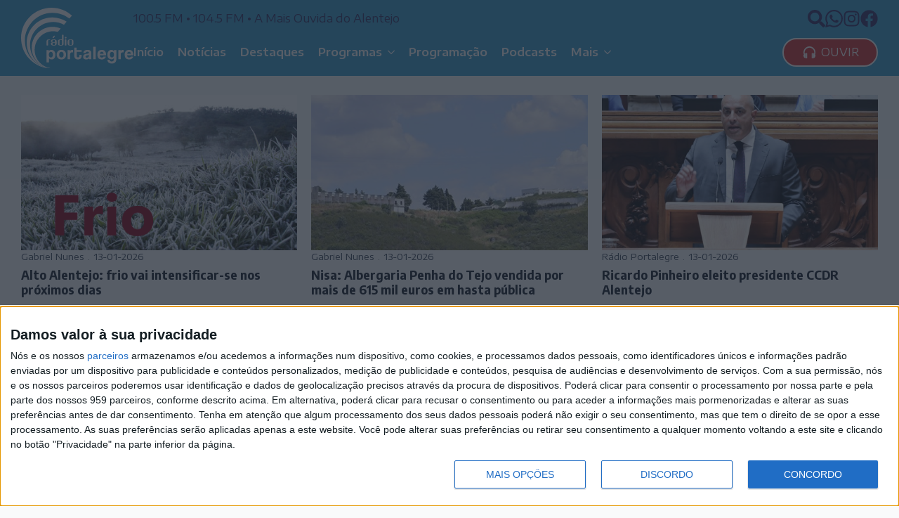

--- FILE ---
content_type: text/html; charset=UTF-8
request_url: https://radioportalegre.pt/tag/criancas/
body_size: 15741
content:
    <!doctype html>
    <html lang="pt-PT">

    <head>
        <meta charset="UTF-8">
        <meta name="viewport" content="width=device-width, initial-scale=1">
                    <link rel='stylesheet' href='https://radioportalegre.pt/wp-content/plugins/breakdance/plugin/themeless/normalize.min.css'>                <title>crianças &#8211; Rádio Portalegre</title>
<meta name='robots' content='max-image-preview:large, max-snippet:-1, max-video-preview:-1' />
<link rel="canonical" href="https://radioportalegre.pt/tag/criancas/">
<meta property="og:title" content="crianças &#8211; Rádio Portalegre">
<meta property="og:type" content="website">
<meta property="og:url" content="https://radioportalegre.pt/tag/criancas/">
<meta property="og:locale" content="pt_PT">
<meta property="og:site_name" content="Rádio Portalegre">
<meta name="twitter:card" content="summary_large_image">
<link rel="alternate" type="application/rss+xml" title="Feed de etiquetas Rádio Portalegre &raquo; crianças" href="https://radioportalegre.pt/tag/criancas/feed/" />
<style id='wp-img-auto-sizes-contain-inline-css' type='text/css'>
img:is([sizes=auto i],[sizes^="auto," i]){contain-intrinsic-size:3000px 1500px}
/*# sourceURL=wp-img-auto-sizes-contain-inline-css */
</style>
<link rel="https://api.w.org/" href="https://radioportalegre.pt/wp-json/" /><link rel="alternate" title="JSON" type="application/json" href="https://radioportalegre.pt/wp-json/wp/v2/tags/121" /><link rel="EditURI" type="application/rsd+xml" title="RSD" href="https://radioportalegre.pt/xmlrpc.php?rsd" />
<meta name="generator" content="WordPress 6.9" />
<link rel="icon" href="https://radioportalegre.pt/wp-content/uploads/2023/11/cropped-RP-Avatar-32x32.png" sizes="32x32" />
<link rel="icon" href="https://radioportalegre.pt/wp-content/uploads/2023/11/cropped-RP-Avatar-192x192.png" sizes="192x192" />
<link rel="apple-touch-icon" href="https://radioportalegre.pt/wp-content/uploads/2023/11/cropped-RP-Avatar-180x180.png" />
<meta name="msapplication-TileImage" content="https://radioportalegre.pt/wp-content/uploads/2023/11/cropped-RP-Avatar-270x270.png" />
<!-- [HEADER ASSETS] -->


<link rel="stylesheet" href="https://radioportalegre.pt/wp-content/plugins/breakdance/subplugins/breakdance-elements/dependencies-files/breakdance-posts@1/posts.css?bd_ver=2.5.0" />
<link rel="stylesheet" href="https://radioportalegre.pt/wp-content/plugins/breakdance/subplugins/breakdance-elements/dependencies-files/awesome-menu@1/awesome-menu.css?bd_ver=2.5.0" />
<link rel="stylesheet" href="https://radioportalegre.pt/wp-content/plugins/breakdance/subplugins/breakdance-elements/dependencies-files/popups@1/popups.css?bd_ver=2.5.0" />
<link rel="stylesheet" href="https://fonts.googleapis.com/css2?family=Encode Sans Expanded:ital,wght@0,100;0,200;0,300;0,400;0,500;0,600;0,700;0,800;0,900;1,100;1,200;1,300;1,400;1,500;1,600;1,700;1,800;1,900&family=Encode Sans Semi Condensed:ital,wght@0,100;0,200;0,300;0,400;0,500;0,600;0,700;0,800;0,900;1,100;1,200;1,300;1,400;1,500;1,600;1,700;1,800;1,900&display=swap" />

<link rel="stylesheet" href="https://radioportalegre.pt/wp-content/uploads/breakdance/css/post-108-defaults.css?v=2f0037fd749d5725fbad5579734bca44" />

<link rel="stylesheet" href="https://radioportalegre.pt/wp-content/uploads/breakdance/css/post-22-defaults.css?v=af4b271d2b3b27f8989cc7e90dc81af5" />

<link rel="stylesheet" href="https://radioportalegre.pt/wp-content/uploads/breakdance/css/post-51-defaults.css?v=eec959ba1cd4bd7bb305fc7683062554" />

<link rel="stylesheet" href="https://radioportalegre.pt/wp-content/uploads/breakdance/css/post-519-defaults.css?v=0b63f3390f75520b4f052dd15f741e86" />

<link rel="stylesheet" href="https://radioportalegre.pt/wp-content/uploads/breakdance/css/global-settings.css?v=813c4e7b8deb7b2eebc634af4989d6b4" />

<link rel="stylesheet" href="https://radioportalegre.pt/wp-content/uploads/breakdance/css/presets.css?v=d41d8cd98f00b204e9800998ecf8427e" />

<link rel="stylesheet" href="https://radioportalegre.pt/wp-content/uploads/breakdance/css/oxy-selectors.css?v=d41d8cd98f00b204e9800998ecf8427e" />

<link rel="stylesheet" href="https://radioportalegre.pt/wp-content/uploads/breakdance/css/selectors.css?v=d41d8cd98f00b204e9800998ecf8427e" />

<link rel="stylesheet" href="https://radioportalegre.pt/wp-content/uploads/breakdance/css/variables.css?v=d41d8cd98f00b204e9800998ecf8427e" />



<link rel="stylesheet" href="https://radioportalegre.pt/wp-content/uploads/breakdance/css/post-108.css?v=ba0b7d78d9e4f7a07427fe7f3ccb6b17" />

<link rel="stylesheet" href="https://radioportalegre.pt/wp-content/uploads/breakdance/css/post-22.css?v=a50583a1fe85fb4d9968b01c14a4e9dd" />

<link rel="stylesheet" href="https://radioportalegre.pt/wp-content/uploads/breakdance/css/post-51.css?v=88899cfbef2ba2fc21b276f85eb88387" />

<link rel="stylesheet" href="https://radioportalegre.pt/wp-content/uploads/breakdance/css/post-519.css?v=4db6b395bb070584be2eff561d86fd6e" />
<!-- [/EOF HEADER ASSETS] --><!-- Google tag (gtag.js) -->
<script async src="https://www.googletagmanager.com/gtag/js?id=G-QJZV080VPJ"></script>
<script>
  window.dataLayer = window.dataLayer || [];
  function gtag(){dataLayer.push(arguments);}
  gtag('js', new Date());

  gtag('config', 'G-QJZV080VPJ');
</script>



<!-- InMobi Choice. Consent Manager Tag v3.0 (for TCF 2.2) -->
<script type="text/javascript" async=true>
(function() {
  var host = window.location.hostname;
  var element = document.createElement('script');
  var firstScript = document.getElementsByTagName('script')[0];
  var url = 'https://cmp.inmobi.com'
    .concat('/choice/', '-0mZM_3Uczns5', '/', host, '/choice.js?tag_version=V3');
  var uspTries = 0;
  var uspTriesLimit = 3;
  element.async = true;
  element.type = 'text/javascript';
  element.src = url;

  firstScript.parentNode.insertBefore(element, firstScript);

  function makeStub() {
    var TCF_LOCATOR_NAME = '__tcfapiLocator';
    var queue = [];
    var win = window;
    var cmpFrame;

    function addFrame() {
      var doc = win.document;
      var otherCMP = !!(win.frames[TCF_LOCATOR_NAME]);

      if (!otherCMP) {
        if (doc.body) {
          var iframe = doc.createElement('iframe');

          iframe.style.cssText = 'display:none';
          iframe.name = TCF_LOCATOR_NAME;
          doc.body.appendChild(iframe);
        } else {
          setTimeout(addFrame, 5);
        }
      }
      return !otherCMP;
    }

    function tcfAPIHandler() {
      var gdprApplies;
      var args = arguments;

      if (!args.length) {
        return queue;
      } else if (args[0] === 'setGdprApplies') {
        if (
          args.length > 3 &&
          args[2] === 2 &&
          typeof args[3] === 'boolean'
        ) {
          gdprApplies = args[3];
          if (typeof args[2] === 'function') {
            args[2]('set', true);
          }
        }
      } else if (args[0] === 'ping') {
        var retr = {
          gdprApplies: gdprApplies,
          cmpLoaded: false,
          cmpStatus: 'stub'
        };

        if (typeof args[2] === 'function') {
          args[2](retr);
        }
      } else {
        if(args[0] === 'init' && typeof args[3] === 'object') {
          args[3] = Object.assign(args[3], { tag_version: 'V3' });
        }
        queue.push(args);
      }
    }

    function postMessageEventHandler(event) {
      var msgIsString = typeof event.data === 'string';
      var json = {};

      try {
        if (msgIsString) {
          json = JSON.parse(event.data);
        } else {
          json = event.data;
        }
      } catch (ignore) {}

      var payload = json.__tcfapiCall;

      if (payload) {
        window.__tcfapi(
          payload.command,
          payload.version,
          function(retValue, success) {
            var returnMsg = {
              __tcfapiReturn: {
                returnValue: retValue,
                success: success,
                callId: payload.callId
              }
            };
            if (msgIsString) {
              returnMsg = JSON.stringify(returnMsg);
            }
            if (event && event.source && event.source.postMessage) {
              event.source.postMessage(returnMsg, '*');
            }
          },
          payload.parameter
        );
      }
    }

    while (win) {
      try {
        if (win.frames[TCF_LOCATOR_NAME]) {
          cmpFrame = win;
          break;
        }
      } catch (ignore) {}

      if (win === window.top) {
        break;
      }
      win = win.parent;
    }
    if (!cmpFrame) {
      addFrame();
      win.__tcfapi = tcfAPIHandler;
      win.addEventListener('message', postMessageEventHandler, false);
    }
  };

  makeStub();

  var uspStubFunction = function() {
    var arg = arguments;
    if (typeof window.__uspapi !== uspStubFunction) {
      setTimeout(function() {
        if (typeof window.__uspapi !== 'undefined') {
          window.__uspapi.apply(window.__uspapi, arg);
        }
      }, 500);
    }
  };

  var checkIfUspIsReady = function() {
    uspTries++;
    if (window.__uspapi === uspStubFunction && uspTries < uspTriesLimit) {
      console.warn('USP is not accessible');
    } else {
      clearInterval(uspInterval);
    }
  };

  if (typeof window.__uspapi === 'undefined') {
    window.__uspapi = uspStubFunction;
    var uspInterval = setInterval(checkIfUspIsReady, 6000);
  }
})();
</script>
<!-- End InMobi Choice. Consent Manager Tag v3.0 (for TCF 2.2) -->    </head>
    
    <body class="archive tag tag-criancas tag-121 wp-theme-breakdance-zero breakdance">
            <header class="bde-header-builder-22-147 bde-header-builder bde-header-builder--sticky bde-header-builder--sticky-scroll-slide">
<div class="bde-header-builder__header-builder-border-top"></div>

<div class="bde-header-builder__container"><div class="bde-div-22-148 bde-div">
  
  
	



<div class="bde-image-22-149 bde-image">
<figure class="breakdance-image breakdance-image--33">
	<div class="breakdance-image-container">
		<div class="breakdance-image-clip"><a class="breakdance-image-link breakdance-image-link--url" href="https://radioportalegre.pt" target="_self" rel="noopener" data-sub-html="" data-lg-size="-"><img class="breakdance-image-object" src="https://radioportalegre.pt/wp-content/uploads/2023/11/RP-Logo-Reduzido-Branco-Vetor-SVG.svg" width="" height="" alt="RP Logo Reduzido Branco Vetor SVG"></a></div>
	</div></figure>

</div>
</div><div class="bde-div-22-151 bde-div">
  
  
	



<div class="bde-div-22-152 bde-div">
  
  
	



<div class="bde-div-22-153 bde-div">
  
  
	



<div class="bde-text-22-185 bde-text">
100.5 FM • 104.5 FM • A  Mais Ouvida do Alentejo
</div>
</div><div class="bde-div-22-156 bde-div">
  
  
	



<div class="bde-icon-22-215 bde-icon">

    
                    
            
                           
                       
                 

    
    
    
                    
    
    <a class="breakdance-link bde-icon-icon breakdance-icon-atom" href="#" target="_self" data-type="action"  data-action='{"type":"popup","popupOptions":{"popupId":"519","popupAction":"open"}}' >

    
                    <svg xmlns="http://www.w3.org/2000/svg" viewBox="0 0 512 512"><!-- Font Awesome Free 5.15.1 by @fontawesome - https://fontawesome.com License - https://fontawesome.com/license/free (Icons: CC BY 4.0, Fonts: SIL OFL 1.1, Code: MIT License) --><path d="M505 442.7L405.3 343c-4.5-4.5-10.6-7-17-7H372c27.6-35.3 44-79.7 44-128C416 93.1 322.9 0 208 0S0 93.1 0 208s93.1 208 208 208c48.3 0 92.7-16.4 128-44v16.3c0 6.4 2.5 12.5 7 17l99.7 99.7c9.4 9.4 24.6 9.4 33.9 0l28.3-28.3c9.4-9.4 9.4-24.6.1-34zM208 336c-70.7 0-128-57.2-128-128 0-70.7 57.2-128 128-128 70.7 0 128 57.2 128 128 0 70.7-57.2 128-128 128z"/></svg>
        
        
        
                </a>

    


</div><div class="bde-icon-22-217 bde-icon">

    
                    
            
            

    
    
    
    
    
    <a class="breakdance-link bde-icon-icon breakdance-icon-atom" href="https://wa.me/351245300564" target="_blank" data-type="url"  >

    
                    <svg xmlns="http://www.w3.org/2000/svg" id="icon-whatsapp" viewBox="0 0 32 32">
<path d="M27.281 4.65c-2.994-3-6.975-4.65-11.219-4.65-8.738 0-15.85 7.112-15.85 15.856 0 2.794 0.731 5.525 2.119 7.925l-2.25 8.219 8.406-2.206c2.319 1.262 4.925 1.931 7.575 1.931h0.006c0 0 0 0 0 0 8.738 0 15.856-7.113 15.856-15.856 0-4.238-1.65-8.219-4.644-11.219zM16.069 29.050v0c-2.369 0-4.688-0.637-6.713-1.837l-0.481-0.288-4.987 1.306 1.331-4.863-0.313-0.5c-1.325-2.094-2.019-4.519-2.019-7.012 0-7.269 5.912-13.181 13.188-13.181 3.519 0 6.831 1.375 9.319 3.862 2.488 2.494 3.856 5.8 3.856 9.325-0.006 7.275-5.919 13.188-13.181 13.188zM23.294 19.175c-0.394-0.2-2.344-1.156-2.706-1.288s-0.625-0.2-0.894 0.2c-0.262 0.394-1.025 1.288-1.256 1.556-0.231 0.262-0.462 0.3-0.856 0.1s-1.675-0.619-3.188-1.969c-1.175-1.050-1.975-2.35-2.206-2.744s-0.025-0.613 0.175-0.806c0.181-0.175 0.394-0.463 0.594-0.694s0.262-0.394 0.394-0.662c0.131-0.262 0.069-0.494-0.031-0.694s-0.894-2.15-1.219-2.944c-0.319-0.775-0.65-0.669-0.894-0.681-0.231-0.012-0.494-0.012-0.756-0.012s-0.694 0.1-1.056 0.494c-0.363 0.394-1.387 1.356-1.387 3.306s1.419 3.831 1.619 4.1c0.2 0.262 2.794 4.269 6.769 5.981 0.944 0.406 1.681 0.65 2.256 0.837 0.95 0.3 1.813 0.256 2.494 0.156 0.762-0.113 2.344-0.956 2.675-1.881s0.331-1.719 0.231-1.881c-0.094-0.175-0.356-0.275-0.756-0.475z"/>
</svg>
        
        
        
                </a>

    


</div><div class="bde-icon-22-201 bde-icon">

    
                    
            
            

    
    
    
    
    
    <a class="breakdance-link bde-icon-icon breakdance-icon-atom" href="https://instagram.com/radio.portalegre" target="_blank" data-type="url"  >

    
                    <svg xmlns="http://www.w3.org/2000/svg" viewBox="0 0 448 512"><!-- Font Awesome Free 5.15.1 by @fontawesome - https://fontawesome.com License - https://fontawesome.com/license/free (Icons: CC BY 4.0, Fonts: SIL OFL 1.1, Code: MIT License) --><path d="M224.1 141c-63.6 0-114.9 51.3-114.9 114.9s51.3 114.9 114.9 114.9S339 319.5 339 255.9 287.7 141 224.1 141zm0 189.6c-41.1 0-74.7-33.5-74.7-74.7s33.5-74.7 74.7-74.7 74.7 33.5 74.7 74.7-33.6 74.7-74.7 74.7zm146.4-194.3c0 14.9-12 26.8-26.8 26.8-14.9 0-26.8-12-26.8-26.8s12-26.8 26.8-26.8 26.8 12 26.8 26.8zm76.1 27.2c-1.7-35.9-9.9-67.7-36.2-93.9-26.2-26.2-58-34.4-93.9-36.2-37-2.1-147.9-2.1-184.9 0-35.8 1.7-67.6 9.9-93.9 36.1s-34.4 58-36.2 93.9c-2.1 37-2.1 147.9 0 184.9 1.7 35.9 9.9 67.7 36.2 93.9s58 34.4 93.9 36.2c37 2.1 147.9 2.1 184.9 0 35.9-1.7 67.7-9.9 93.9-36.2 26.2-26.2 34.4-58 36.2-93.9 2.1-37 2.1-147.8 0-184.8zM398.8 388c-7.8 19.6-22.9 34.7-42.6 42.6-29.5 11.7-99.5 9-132.1 9s-102.7 2.6-132.1-9c-19.6-7.8-34.7-22.9-42.6-42.6-11.7-29.5-9-99.5-9-132.1s-2.6-102.7 9-132.1c7.8-19.6 22.9-34.7 42.6-42.6 29.5-11.7 99.5-9 132.1-9s102.7-2.6 132.1 9c19.6 7.8 34.7 22.9 42.6 42.6 11.7 29.5 9 99.5 9 132.1s2.7 102.7-9 132.1z"/></svg>
        
        
        
                </a>

    


</div><div class="bde-icon-22-200 bde-icon">

    
                    
            
            

    
    
    
    
    
    <a class="breakdance-link bde-icon-icon breakdance-icon-atom" href="https://facebook.com/radioportalegre" target="_blank" data-type="url"  >

    
                    <svg xmlns="http://www.w3.org/2000/svg" viewBox="0 0 512 512"><!-- Font Awesome Free 5.15.1 by @fontawesome - https://fontawesome.com License - https://fontawesome.com/license/free (Icons: CC BY 4.0, Fonts: SIL OFL 1.1, Code: MIT License) --><path d="M504 256C504 119 393 8 256 8S8 119 8 256c0 123.78 90.69 226.38 209.25 245V327.69h-63V256h63v-54.64c0-62.15 37-96.48 93.67-96.48 27.14 0 55.52 4.84 55.52 4.84v61h-31.28c-30.8 0-40.41 19.12-40.41 38.73V256h68.78l-11 71.69h-57.78V501C413.31 482.38 504 379.78 504 256z"/></svg>
        
        
        
                </a>

    


</div>
</div>
</div><div class="bde-div-22-168 bde-div">
  
  
	



<div class="bde-button-22-203 bde-button">
    
                                    
    
    
    
    
            
                    
            
            

    
    
    
    
    
    <a class="breakdance-link button-atom button-atom--custom bde-button__button" href="https://radioportalegre.pt/ouvir/" target="_blank" data-type="url"  >

    
        <span class="button-atom__text">Ouvir</span>

                            
        
                </a>

    


</div><div class="bde-menu-22-175 bde-menu">


      
        
    <nav class="breakdance-menu breakdance-menu--collapse    ">
    <button class="breakdance-menu-toggle breakdance-menu-toggle--squeeze" type="button" aria-label="Open Menu" aria-expanded="false" aria-controls="menu-175">
                  <span class="breakdance-menu-toggle-icon">
            <span class="breakdance-menu-toggle-lines"></span>
          </span>
            </button>
    
  <ul class="breakdance-menu-list" id="menu-175">
              
  
    <li class="breakdance-menu-item-22-194 breakdance-menu-item">
        
            
            

    
    
    
    
    
    <a class="breakdance-link breakdance-menu-link" href="https://radioportalegre.pt" target="_self" data-type="url"  >
  Início
    </a>

</li><li class="breakdance-menu-item-22-195 breakdance-menu-item">
        
            
            

    
    
    
    
    
    <a class="breakdance-link breakdance-menu-link" href="https://radioportalegre.pt/noticias/" target="_self" data-type="url"  >
  Notícias
    </a>

</li><li class="breakdance-menu-item-22-210 breakdance-menu-item">
        
            
            

    
    
    
    
    
    <a class="breakdance-link breakdance-menu-link" href="https://radioportalegre.pt/destaques/" target="_self" data-type="url"  >
  Destaques
    </a>

</li><li class="bde-menu-dropdown-22-209 bde-menu-dropdown breakdance-menu-item">
<div class="breakdance-dropdown ">
    <div class="breakdance-dropdown-toggle">
            
              <button class="breakdance-menu-link" type="button" aria-expanded="false" aria-controls="dropdown-209" >
          Programas
        </button>
      
      <button class="breakdance-menu-link-arrow" type="button" aria-expanded="false" aria-controls="dropdown-209" aria-label="Programas Submenu"></button>
    </div>

    <div class="breakdance-dropdown-floater" aria-hidden="true" id="dropdown-209">
        <div class="breakdance-dropdown-body">
              <div class="breakdance-dropdown-section breakdance-dropdown-section--">
    <div class="breakdance-dropdown-columns">
              <div class="breakdance-dropdown-column ">
          
          <ul class="breakdance-dropdown-links">
                                <li class="breakdance-dropdown-item">
            
            
            

    
    
    
    
    
    <a class="breakdance-link breakdance-dropdown-link" href="https://radioportalegre.pt/casablanca/" target="_self" data-type="url"  >

      
      <span class="breakdance-dropdown-link__label">
                  <span class="breakdance-dropdown-link__text">Casablanca</span>
        
                  <span class="breakdance-dropdown-link__description">Magazine de cinema</span>
              </span>
        </a>

  </li>

                                <li class="breakdance-dropdown-item">
            
            
            

    
    
    
    
    
    <a class="breakdance-link breakdance-dropdown-link" href="https://radioportalegre.pt/jazz" target="_self" data-type="url"  >

      
      <span class="breakdance-dropdown-link__label">
                  <span class="breakdance-dropdown-link__text">Fases, Fusos, Fusões...</span>
        
                  <span class="breakdance-dropdown-link__description">Jazz</span>
              </span>
        </a>

  </li>

                                <li class="breakdance-dropdown-item">
            
            
            

    
    
    
    
    
    <a class="breakdance-link breakdance-dropdown-link" href="https://www.facebook.com/gentesdagente.gentes" target="_blank" data-type="url"  >

      
      <span class="breakdance-dropdown-link__label">
                  <span class="breakdance-dropdown-link__text">Gentes da Gente</span>
        
                  <span class="breakdance-dropdown-link__description">Histórias de Vida</span>
              </span>
        </a>

  </li>

                      </ul>
        </div>
              <div class="breakdance-dropdown-column ">
          
          <ul class="breakdance-dropdown-links">
                                <li class="breakdance-dropdown-item">
            
            
            

    
    
    
    
    
    <a class="breakdance-link breakdance-dropdown-link" href="https://radioportalegre.pt/podcasts/real-e-politico/" target="_self" data-type="url"  >

      
      <span class="breakdance-dropdown-link__label">
                  <span class="breakdance-dropdown-link__text">Real e Político</span>
        
                  <span class="breakdance-dropdown-link__description">Análise e debate político</span>
              </span>
        </a>

  </li>

                                <li class="breakdance-dropdown-item">
            
            
            

    
    
    
    
    
    <a class="breakdance-link breakdance-dropdown-link" href="https://www.facebook.com/Sabadoas9/" target="_blank" data-type="url"  >

      
      <span class="breakdance-dropdown-link__label">
                  <span class="breakdance-dropdown-link__text">Sábado às 9</span>
        
                  <span class="breakdance-dropdown-link__description">Comentários de Ribeirinho Leal</span>
              </span>
        </a>

  </li>

                      </ul>
        </div>
          </div>
  </div>


                    </div>
    </div>
</div>

</li><li class="breakdance-menu-item-22-196 breakdance-menu-item">
        
            
            

    
    
    
    
    
    <a class="breakdance-link breakdance-menu-link" href="https://radioportalegre.pt/programacao" target="_self" data-type="url"  >
  Programação
    </a>

</li><li class="breakdance-menu-item-22-220 breakdance-menu-item">
        
            
            

    
    
    
    
    
    <a class="breakdance-link breakdance-menu-link" href="https://radioportalegre.pt/podcasts" target="_self" data-type="url"  >
  Podcasts
    </a>

</li><li class="bde-menu-dropdown-22-205 bde-menu-dropdown breakdance-menu-item">
<div class="breakdance-dropdown ">
    <div class="breakdance-dropdown-toggle">
            
              <button class="breakdance-menu-link" type="button" aria-expanded="false" aria-controls="dropdown-205" >
          Mais
        </button>
      
      <button class="breakdance-menu-link-arrow" type="button" aria-expanded="false" aria-controls="dropdown-205" aria-label="Mais Submenu"></button>
    </div>

    <div class="breakdance-dropdown-floater" aria-hidden="true" id="dropdown-205">
        <div class="breakdance-dropdown-body">
              <div class="breakdance-dropdown-section breakdance-dropdown-section--">
    <div class="breakdance-dropdown-columns">
              <div class="breakdance-dropdown-column breakdance-dropdown-column--collapsible">
                      <span class="breakdance-dropdown-column__title" role="heading" aria-level="3">Sobre Nós</span>
          
          <ul class="breakdance-dropdown-links">
                                <li class="breakdance-dropdown-item">
            
            
            

    
    
    
    
    
    <a class="breakdance-link breakdance-dropdown-link" href="https://radioportalegre.pt/quem-somos/" target="_self" data-type="url"  >

      
      <span class="breakdance-dropdown-link__label">
                  <span class="breakdance-dropdown-link__text">Quem Somos</span>
        
              </span>
        </a>

  </li>

                                <li class="breakdance-dropdown-item">
            
            
            

    
    
    
    
    
    <a class="breakdance-link breakdance-dropdown-link" href="https://radioportalegre.pt/orgaos-sociais/" target="_self" data-type="url"  >

      
      <span class="breakdance-dropdown-link__label">
                  <span class="breakdance-dropdown-link__text">Órgãos Sociais</span>
        
              </span>
        </a>

  </li>

                                <li class="breakdance-dropdown-item">
            
            
            

    
    
    
    
    
    <a class="breakdance-link breakdance-dropdown-link" href="https://radioportalegre.pt/cooperantes/" target="_self" data-type="url"  >

      
      <span class="breakdance-dropdown-link__label">
                  <span class="breakdance-dropdown-link__text">Cooperantes</span>
        
              </span>
        </a>

  </li>

                                <li class="breakdance-dropdown-item">
            
            
            

    
    
    
    
    
    <a class="breakdance-link breakdance-dropdown-link" href="https://radioportalegre.pt/estatuto-editorial/" target="_self" data-type="url"  >

      
      <span class="breakdance-dropdown-link__label">
                  <span class="breakdance-dropdown-link__text">Estatuto Editorial</span>
        
              </span>
        </a>

  </li>

                                <li class="breakdance-dropdown-item">
            
            
            

    
    
    
    
    
    <a class="breakdance-link breakdance-dropdown-link" href="https://radioportalegre.pt/ficha-tecnica/" target="_self" data-type="url"  >

      
      <span class="breakdance-dropdown-link__label">
                  <span class="breakdance-dropdown-link__text">Ficha Técnica</span>
        
              </span>
        </a>

  </li>

                                <li class="breakdance-dropdown-item">
            
            
            

    
    
    
    
    
    <a class="breakdance-link breakdance-dropdown-link" href="https://radioportalegre.pt/contactos/" target="_self" data-type="url"  >

      
      <span class="breakdance-dropdown-link__label">
                  <span class="breakdance-dropdown-link__text">Contactos</span>
        
              </span>
        </a>

  </li>

                      </ul>
        </div>
              <div class="breakdance-dropdown-column breakdance-dropdown-column--collapsible">
                      <span class="breakdance-dropdown-column__title" role="heading" aria-level="3">+RP</span>
          
          <ul class="breakdance-dropdown-links">
                                <li class="breakdance-dropdown-item">
            
            
            

    
    
    
    
    
    <a class="breakdance-link breakdance-dropdown-link" href="https://radioportalegre.pt/ouvir/" target="_blank" data-type="url"  >

      
      <span class="breakdance-dropdown-link__label">
                  <span class="breakdance-dropdown-link__text">Emissão Online</span>
        
              </span>
        </a>

  </li>

                                <li class="breakdance-dropdown-item">
            
            
            

    
    
    
    
    
    <a class="breakdance-link breakdance-dropdown-link" href="https://facebook.com/radioportalegre" target="_blank" data-type="url"  >

      
      <span class="breakdance-dropdown-link__label">
                  <span class="breakdance-dropdown-link__text">Facebook</span>
        
              </span>
        </a>

  </li>

                                <li class="breakdance-dropdown-item">
            
            
            

    
    
    
    
    
    <a class="breakdance-link breakdance-dropdown-link" href="https://instagram.com/radio.portalegre" target="_blank" data-type="url"  >

      
      <span class="breakdance-dropdown-link__label">
                  <span class="breakdance-dropdown-link__text">Instagram</span>
        
              </span>
        </a>

  </li>

                                <li class="breakdance-dropdown-item">
            
            
            

    
    
    
    
    
    <a class="breakdance-link breakdance-dropdown-link" href="https://radioportalegre.pt/termos-e-condicoes/" target="_self" data-type="url"  >

      
      <span class="breakdance-dropdown-link__label">
                  <span class="breakdance-dropdown-link__text">Termos e Condições</span>
        
              </span>
        </a>

  </li>

                                <li class="breakdance-dropdown-item">
            
            
            

    
    
    
    
    
    <a class="breakdance-link breakdance-dropdown-link" href="https://radioportalegre.pt/politica-de-privacidade/" target="_self" data-type="url"  >

      
      <span class="breakdance-dropdown-link__label">
                  <span class="breakdance-dropdown-link__text">Política de Privacidade</span>
        
              </span>
        </a>

  </li>

                                <li class="breakdance-dropdown-item">
            
            
            

    
    
    
    
    
    <a class="breakdance-link breakdance-dropdown-link" href="https://radioportalegre.pt/cookies/" target="_self" data-type="url"  >

      
      <span class="breakdance-dropdown-link__label">
                  <span class="breakdance-dropdown-link__text">Cookies</span>
        
              </span>
        </a>

  </li>

                      </ul>
        </div>
          </div>
  </div>


                    </div>
    </div>
</div>

</li>
  </ul>
  </nav>


</div><div class="bde-button-22-198 bde-button">
    
                                    
    
    
    
    
            
                    
            
            

    
    
    
    
    
    <a class="breakdance-link button-atom button-atom--custom bde-button__button" href="https://radioportalegre.pt/ouvir/" target="_blank" data-type="url"  >

    
        <span class="button-atom__text">Ouvir</span>

                            
        
                </a>

    


</div>
</div>
</div></div>


</header><section class="bde-section-108-104 bde-section">
  
  
	



<div class="section-container"><div class="bde-post-list-108-108 bde-post-list">
<div class="bde-loop bde-loop-grid ee-posts ee-posts-grid">    <article class="bde-loop-item ee-post">
                                <a class="bde-loop-item__image-link ee-post-image-link bde-loop-item__image-top ee-posts-image-top" href="https://radioportalegre.pt/alto-alentejo-firo-vai-intensificar-se-nos-proximos-dias/" aria-label="Alto Alentejo: frio vai intensificar-se nos próximos dias">
                <div class="bde-loop-item__image ee-post-image">
                    <img width="460" height="305" src="https://radioportalegre.pt/wp-content/uploads/2023/11/frio.png" class="attachment-full size-full wp-post-image" alt="Frio" decoding="async" loading="lazy" srcset="https://radioportalegre.pt/wp-content/uploads/2023/11/frio.png 460w, https://radioportalegre.pt/wp-content/uploads/2023/11/frio-300x199.png 300w" sizes="auto, (max-width: 460px) 100vw, 460px" />                </div>
            </a>
        
        
        <div class="bde-loop-item__wrap ee-post-wrap">
            
                            <h5 class="ee-post-title">
                    <a class="bde-loop-item__title-link ee-post-title-link" href="https://radioportalegre.pt/alto-alentejo-firo-vai-intensificar-se-nos-proximos-dias/" >
                        Alto Alentejo: frio vai intensificar-se nos próximos dias                    </a>
                </h5>
                            <div class="bde-loop-item__post-meta ee-post-meta">
                                                                                <span class="bde-loop-item__meta-item bde-loop-item__meta-author ee-post-meta-author ee-post-meta-item">Gabriel Nunes</span>
                                                                                                                <span class="bde-loop-item__meta-date bde-loop-item__meta-item ee-post-meta-date ee-post-meta-item">
                                    13-01-2026                                </span>
                                                
                </div>
            
            
        </div>

    </article>

    <article class="bde-loop-item ee-post">
                                <a class="bde-loop-item__image-link ee-post-image-link bde-loop-item__image-top ee-posts-image-top" href="https://radioportalegre.pt/nisa-albergaria-penha-do-tejo-vendida-por-611-mil-euros-em-hasta-publica/" aria-label="Nisa: Albergaria Penha do Tejo vendida por mais de 615 mil euros em hasta pública">
                <div class="bde-loop-item__image ee-post-image">
                    <img width="870" height="264" src="https://radioportalegre.pt/wp-content/uploads/2026/01/hasta_publica.jpg" class="attachment-full size-full wp-post-image" alt="Hasta publica" decoding="async" loading="lazy" srcset="https://radioportalegre.pt/wp-content/uploads/2026/01/hasta_publica.jpg 870w, https://radioportalegre.pt/wp-content/uploads/2026/01/hasta_publica-300x91.jpg 300w, https://radioportalegre.pt/wp-content/uploads/2026/01/hasta_publica-768x233.jpg 768w" sizes="auto, (max-width: 870px) 100vw, 870px" />                </div>
            </a>
        
        
        <div class="bde-loop-item__wrap ee-post-wrap">
            
                            <h5 class="ee-post-title">
                    <a class="bde-loop-item__title-link ee-post-title-link" href="https://radioportalegre.pt/nisa-albergaria-penha-do-tejo-vendida-por-611-mil-euros-em-hasta-publica/" >
                        Nisa: Albergaria Penha do Tejo vendida por mais de 615 mil euros em hasta pública                    </a>
                </h5>
                            <div class="bde-loop-item__post-meta ee-post-meta">
                                                                                <span class="bde-loop-item__meta-item bde-loop-item__meta-author ee-post-meta-author ee-post-meta-item">Gabriel Nunes</span>
                                                                                                                <span class="bde-loop-item__meta-date bde-loop-item__meta-item ee-post-meta-date ee-post-meta-item">
                                    13-01-2026                                </span>
                                                
                </div>
            
            
        </div>

    </article>

    <article class="bde-loop-item ee-post">
                                <a class="bde-loop-item__image-link ee-post-image-link bde-loop-item__image-top ee-posts-image-top" href="https://radioportalegre.pt/ricardo-pinheiro-eleito-presidente-ccdr-alentejo/" aria-label="Ricardo Pinheiro eleito presidente CCDR Alentejo">
                <div class="bde-loop-item__image ee-post-image">
                    <img width="1080" height="623" src="https://radioportalegre.pt/wp-content/uploads/2026/01/Ricardo-Pinheiro-1-e1767891007183.jpg" class="attachment-full size-full wp-post-image" alt="Ricardo Pinheiro" decoding="async" loading="lazy" srcset="https://radioportalegre.pt/wp-content/uploads/2026/01/Ricardo-Pinheiro-1-e1767891007183.jpg 1080w, https://radioportalegre.pt/wp-content/uploads/2026/01/Ricardo-Pinheiro-1-e1767891007183-300x173.jpg 300w, https://radioportalegre.pt/wp-content/uploads/2026/01/Ricardo-Pinheiro-1-e1767891007183-1024x591.jpg 1024w, https://radioportalegre.pt/wp-content/uploads/2026/01/Ricardo-Pinheiro-1-e1767891007183-768x443.jpg 768w" sizes="auto, (max-width: 1080px) 100vw, 1080px" />                </div>
            </a>
        
        
        <div class="bde-loop-item__wrap ee-post-wrap">
            
                            <h5 class="ee-post-title">
                    <a class="bde-loop-item__title-link ee-post-title-link" href="https://radioportalegre.pt/ricardo-pinheiro-eleito-presidente-ccdr-alentejo/" >
                        Ricardo Pinheiro eleito presidente CCDR Alentejo                    </a>
                </h5>
                            <div class="bde-loop-item__post-meta ee-post-meta">
                                                                                <span class="bde-loop-item__meta-item bde-loop-item__meta-author ee-post-meta-author ee-post-meta-item">Rádio Portalegre</span>
                                                                                                                <span class="bde-loop-item__meta-date bde-loop-item__meta-item ee-post-meta-date ee-post-meta-item">
                                    13-01-2026                                </span>
                                                
                </div>
            
            
        </div>

    </article>

    <article class="bde-loop-item ee-post">
                                <a class="bde-loop-item__image-link ee-post-image-link bde-loop-item__image-top ee-posts-image-top" href="https://radioportalegre.pt/portalegre-serra-de-sao-mamede-inspira-exposicao-parque/" aria-label="Portalegre: serra de São Mamede inspira exposição “Parque”">
                <div class="bde-loop-item__image ee-post-image">
                    <img width="2560" height="2051" src="https://radioportalegre.pt/wp-content/uploads/2026/01/parque-scaled.jpg" class="attachment-full size-full wp-post-image" alt="Parque" decoding="async" loading="lazy" srcset="https://radioportalegre.pt/wp-content/uploads/2026/01/parque-scaled.jpg 2560w, https://radioportalegre.pt/wp-content/uploads/2026/01/parque-300x240.jpg 300w, https://radioportalegre.pt/wp-content/uploads/2026/01/parque-1024x820.jpg 1024w, https://radioportalegre.pt/wp-content/uploads/2026/01/parque-768x615.jpg 768w, https://radioportalegre.pt/wp-content/uploads/2026/01/parque-1536x1231.jpg 1536w, https://radioportalegre.pt/wp-content/uploads/2026/01/parque-2048x1641.jpg 2048w" sizes="auto, (max-width: 2560px) 100vw, 2560px" />                </div>
            </a>
        
        
        <div class="bde-loop-item__wrap ee-post-wrap">
            
                            <h5 class="ee-post-title">
                    <a class="bde-loop-item__title-link ee-post-title-link" href="https://radioportalegre.pt/portalegre-serra-de-sao-mamede-inspira-exposicao-parque/" >
                        Portalegre: serra de São Mamede inspira exposição “Parque”                    </a>
                </h5>
                            <div class="bde-loop-item__post-meta ee-post-meta">
                                                                                <span class="bde-loop-item__meta-item bde-loop-item__meta-author ee-post-meta-author ee-post-meta-item">Carla Aguiã</span>
                                                                                                                <span class="bde-loop-item__meta-date bde-loop-item__meta-item ee-post-meta-date ee-post-meta-item">
                                    13-01-2026                                </span>
                                                
                </div>
            
            
        </div>

    </article>

    <article class="bde-loop-item ee-post">
                                <a class="bde-loop-item__image-link ee-post-image-link bde-loop-item__image-top ee-posts-image-top" href="https://radioportalegre.pt/campo-maior-recuperacao-de-material-furtado-em-superficie-comercial/" aria-label="Campo Maior: recuperação de material furtado em superfície comercial">
                <div class="bde-loop-item__image ee-post-image">
                    <img width="1200" height="940" src="https://radioportalegre.pt/wp-content/uploads/2026/01/Apreensao.jpg" class="attachment-full size-full wp-post-image" alt="Apreensão" decoding="async" loading="lazy" srcset="https://radioportalegre.pt/wp-content/uploads/2026/01/Apreensao.jpg 1200w, https://radioportalegre.pt/wp-content/uploads/2026/01/Apreensao-300x235.jpg 300w, https://radioportalegre.pt/wp-content/uploads/2026/01/Apreensao-1024x802.jpg 1024w, https://radioportalegre.pt/wp-content/uploads/2026/01/Apreensao-768x602.jpg 768w" sizes="auto, (max-width: 1200px) 100vw, 1200px" />                </div>
            </a>
        
        
        <div class="bde-loop-item__wrap ee-post-wrap">
            
                            <h5 class="ee-post-title">
                    <a class="bde-loop-item__title-link ee-post-title-link" href="https://radioportalegre.pt/campo-maior-recuperacao-de-material-furtado-em-superficie-comercial/" >
                        Campo Maior: recuperação de material furtado em superfície comercial                    </a>
                </h5>
                            <div class="bde-loop-item__post-meta ee-post-meta">
                                                                                <span class="bde-loop-item__meta-item bde-loop-item__meta-author ee-post-meta-author ee-post-meta-item">Carla Aguiã</span>
                                                                                                                <span class="bde-loop-item__meta-date bde-loop-item__meta-item ee-post-meta-date ee-post-meta-item">
                                    13-01-2026                                </span>
                                                
                </div>
            
            
        </div>

    </article>

    <article class="bde-loop-item ee-post">
                                <a class="bde-loop-item__image-link ee-post-image-link bde-loop-item__image-top ee-posts-image-top" href="https://radioportalegre.pt/portalegre-mp-deduz-acusacao-contra-homem-acusado-de-abuso-sexual/" aria-label="Portalegre: MP acusa homem por tentativa de abuso sexual">
                <div class="bde-loop-item__image ee-post-image">
                    <img width="570" height="321" src="https://radioportalegre.pt/wp-content/uploads/2026/01/mp.jpg" class="attachment-full size-full wp-post-image" alt="Mp" decoding="async" loading="lazy" srcset="https://radioportalegre.pt/wp-content/uploads/2026/01/mp.jpg 570w, https://radioportalegre.pt/wp-content/uploads/2026/01/mp-300x169.jpg 300w" sizes="auto, (max-width: 570px) 100vw, 570px" />                </div>
            </a>
        
        
        <div class="bde-loop-item__wrap ee-post-wrap">
            
                            <h5 class="ee-post-title">
                    <a class="bde-loop-item__title-link ee-post-title-link" href="https://radioportalegre.pt/portalegre-mp-deduz-acusacao-contra-homem-acusado-de-abuso-sexual/" >
                        Portalegre: MP acusa homem por tentativa de abuso sexual                    </a>
                </h5>
                            <div class="bde-loop-item__post-meta ee-post-meta">
                                                                                <span class="bde-loop-item__meta-item bde-loop-item__meta-author ee-post-meta-author ee-post-meta-item">Carla Aguiã</span>
                                                                                                                <span class="bde-loop-item__meta-date bde-loop-item__meta-item ee-post-meta-date ee-post-meta-item">
                                    12-01-2026                                </span>
                                                
                </div>
            
            
        </div>

    </article>

    <article class="bde-loop-item ee-post">
                                <a class="bde-loop-item__image-link ee-post-image-link bde-loop-item__image-top ee-posts-image-top" href="https://radioportalegre.pt/presidenciais-antonio-filipe-alerta-que-falta-de-regionalizacao-trava-desenvolvimento-do-pais/" aria-label="Presidenciais: António Filipe alerta que falta de regionalização trava desenvolvimento do país">
                <div class="bde-loop-item__image ee-post-image">
                    <img width="1440" height="1440" src="https://radioportalegre.pt/wp-content/uploads/2026/01/615779093_1260165445932725_1418687879258198782_n.jpg" class="attachment-full size-full wp-post-image" alt="615779093 1260165445932725 1418687879258198782 n" decoding="async" loading="lazy" srcset="https://radioportalegre.pt/wp-content/uploads/2026/01/615779093_1260165445932725_1418687879258198782_n.jpg 1440w, https://radioportalegre.pt/wp-content/uploads/2026/01/615779093_1260165445932725_1418687879258198782_n-300x300.jpg 300w, https://radioportalegre.pt/wp-content/uploads/2026/01/615779093_1260165445932725_1418687879258198782_n-1024x1024.jpg 1024w, https://radioportalegre.pt/wp-content/uploads/2026/01/615779093_1260165445932725_1418687879258198782_n-150x150.jpg 150w, https://radioportalegre.pt/wp-content/uploads/2026/01/615779093_1260165445932725_1418687879258198782_n-768x768.jpg 768w" sizes="auto, (max-width: 1440px) 100vw, 1440px" />                </div>
            </a>
        
        
        <div class="bde-loop-item__wrap ee-post-wrap">
            
                            <h5 class="ee-post-title">
                    <a class="bde-loop-item__title-link ee-post-title-link" href="https://radioportalegre.pt/presidenciais-antonio-filipe-alerta-que-falta-de-regionalizacao-trava-desenvolvimento-do-pais/" >
                        Presidenciais: António Filipe alerta que falta de regionalização trava desenvolvimento do país                    </a>
                </h5>
                            <div class="bde-loop-item__post-meta ee-post-meta">
                                                                                <span class="bde-loop-item__meta-item bde-loop-item__meta-author ee-post-meta-author ee-post-meta-item">Gabriel Nunes</span>
                                                                                                                <span class="bde-loop-item__meta-date bde-loop-item__meta-item ee-post-meta-date ee-post-meta-item">
                                    12-01-2026                                </span>
                                                
                </div>
            
            
        </div>

    </article>

    <article class="bde-loop-item ee-post">
                                <a class="bde-loop-item__image-link ee-post-image-link bde-loop-item__image-top ee-posts-image-top" href="https://radioportalegre.pt/rally-dakar-2026-joao-ferreira-e-filipe-palmeiro-no-top-10/" aria-label="Rally Dakar 2026: João Ferreira e Filipe Palmeiro no top 10">
                <div class="bde-loop-item__image ee-post-image">
                    <img width="2048" height="1366" src="https://radioportalegre.pt/wp-content/uploads/2026/01/ferreira-12.jpg" class="attachment-full size-full wp-post-image" alt="Ferreira" decoding="async" loading="lazy" srcset="https://radioportalegre.pt/wp-content/uploads/2026/01/ferreira-12.jpg 2048w, https://radioportalegre.pt/wp-content/uploads/2026/01/ferreira-12-300x200.jpg 300w, https://radioportalegre.pt/wp-content/uploads/2026/01/ferreira-12-1024x683.jpg 1024w, https://radioportalegre.pt/wp-content/uploads/2026/01/ferreira-12-768x512.jpg 768w, https://radioportalegre.pt/wp-content/uploads/2026/01/ferreira-12-1536x1025.jpg 1536w" sizes="auto, (max-width: 2048px) 100vw, 2048px" />                </div>
            </a>
        
        
        <div class="bde-loop-item__wrap ee-post-wrap">
            
                            <h5 class="ee-post-title">
                    <a class="bde-loop-item__title-link ee-post-title-link" href="https://radioportalegre.pt/rally-dakar-2026-joao-ferreira-e-filipe-palmeiro-no-top-10/" >
                        Rally Dakar 2026: João Ferreira e Filipe Palmeiro no top 10                    </a>
                </h5>
                            <div class="bde-loop-item__post-meta ee-post-meta">
                                                                                <span class="bde-loop-item__meta-item bde-loop-item__meta-author ee-post-meta-author ee-post-meta-item">Carla Aguiã</span>
                                                                                                                <span class="bde-loop-item__meta-date bde-loop-item__meta-item ee-post-meta-date ee-post-meta-item">
                                    12-01-2026                                </span>
                                                
                </div>
            
            
        </div>

    </article>

    <article class="bde-loop-item ee-post">
                                <a class="bde-loop-item__image-link ee-post-image-link bde-loop-item__image-top ee-posts-image-top" href="https://radioportalegre.pt/portalegre-chuva-forte-coloca-distrito-sob-aviso-amarelo-7/" aria-label="Portalegre: chuva forte coloca distrito sob aviso amarelo">
                <div class="bde-loop-item__image ee-post-image">
                    <img width="750" height="387" src="https://radioportalegre.pt/wp-content/uploads/2023/11/chuva.jpg" class="attachment-full size-full wp-post-image" alt="Chuva" decoding="async" loading="lazy" srcset="https://radioportalegre.pt/wp-content/uploads/2023/11/chuva.jpg 750w, https://radioportalegre.pt/wp-content/uploads/2023/11/chuva-300x155.jpg 300w" sizes="auto, (max-width: 750px) 100vw, 750px" />                </div>
            </a>
        
        
        <div class="bde-loop-item__wrap ee-post-wrap">
            
                            <h5 class="ee-post-title">
                    <a class="bde-loop-item__title-link ee-post-title-link" href="https://radioportalegre.pt/portalegre-chuva-forte-coloca-distrito-sob-aviso-amarelo-7/" >
                        Portalegre: chuva forte coloca distrito sob aviso amarelo                    </a>
                </h5>
                            <div class="bde-loop-item__post-meta ee-post-meta">
                                                                                <span class="bde-loop-item__meta-item bde-loop-item__meta-author ee-post-meta-author ee-post-meta-item">Carla Aguiã</span>
                                                                                                                <span class="bde-loop-item__meta-date bde-loop-item__meta-item ee-post-meta-date ee-post-meta-item">
                                    12-01-2026                                </span>
                                                
                </div>
            
            
        </div>

    </article>

    <article class="bde-loop-item ee-post">
                                <a class="bde-loop-item__image-link ee-post-image-link bde-loop-item__image-top ee-posts-image-top" href="https://radioportalegre.pt/trilhos-dos-reis-portalegre-no-topo-do-trail-runnig/" aria-label="Trilhos dos Reis:  Portalegre no topo do trail running">
                <div class="bde-loop-item__image ee-post-image">
                    <img width="2048" height="1536" src="https://radioportalegre.pt/wp-content/uploads/2026/01/reis.jpg" class="attachment-full size-full wp-post-image" alt="Reis" decoding="async" loading="lazy" srcset="https://radioportalegre.pt/wp-content/uploads/2026/01/reis.jpg 2048w, https://radioportalegre.pt/wp-content/uploads/2026/01/reis-300x225.jpg 300w, https://radioportalegre.pt/wp-content/uploads/2026/01/reis-1024x768.jpg 1024w, https://radioportalegre.pt/wp-content/uploads/2026/01/reis-768x576.jpg 768w, https://radioportalegre.pt/wp-content/uploads/2026/01/reis-1536x1152.jpg 1536w" sizes="auto, (max-width: 2048px) 100vw, 2048px" />                </div>
            </a>
        
        
        <div class="bde-loop-item__wrap ee-post-wrap">
            
                            <h5 class="ee-post-title">
                    <a class="bde-loop-item__title-link ee-post-title-link" href="https://radioportalegre.pt/trilhos-dos-reis-portalegre-no-topo-do-trail-runnig/" >
                        Trilhos dos Reis:  Portalegre no topo do trail running                    </a>
                </h5>
                            <div class="bde-loop-item__post-meta ee-post-meta">
                                                                                <span class="bde-loop-item__meta-item bde-loop-item__meta-author ee-post-meta-author ee-post-meta-item">Carla Aguiã</span>
                                                                                                                <span class="bde-loop-item__meta-date bde-loop-item__meta-item ee-post-meta-date ee-post-meta-item">
                                    12-01-2026                                </span>
                                                
                </div>
            
            
        </div>

    </article>

    <article class="bde-loop-item ee-post">
                                <a class="bde-loop-item__image-link ee-post-image-link bde-loop-item__image-top ee-posts-image-top" href="https://radioportalegre.pt/presidenciais-2026-humberto-correia-encerra-campanha-vestido-a-rigor/" aria-label="Presidenciais 2026: Humberto Correia encerra campanha vestido a rigor">
                <div class="bde-loop-item__image ee-post-image">
                    <img width="843" height="952" src="https://radioportalegre.pt/wp-content/uploads/2026/01/afonso-5.jpg" class="attachment-full size-full wp-post-image" alt="Afonso" decoding="async" loading="lazy" srcset="https://radioportalegre.pt/wp-content/uploads/2026/01/afonso-5.jpg 843w, https://radioportalegre.pt/wp-content/uploads/2026/01/afonso-5-266x300.jpg 266w, https://radioportalegre.pt/wp-content/uploads/2026/01/afonso-5-768x867.jpg 768w" sizes="auto, (max-width: 843px) 100vw, 843px" />                </div>
            </a>
        
        
        <div class="bde-loop-item__wrap ee-post-wrap">
            
                            <h5 class="ee-post-title">
                    <a class="bde-loop-item__title-link ee-post-title-link" href="https://radioportalegre.pt/presidenciais-2026-humberto-correia-encerra-campanha-vestido-a-rigor/" >
                        Presidenciais 2026: Humberto Correia encerra campanha vestido a rigor                    </a>
                </h5>
                            <div class="bde-loop-item__post-meta ee-post-meta">
                                                                                <span class="bde-loop-item__meta-item bde-loop-item__meta-author ee-post-meta-author ee-post-meta-item">Carla Aguiã</span>
                                                                                                                <span class="bde-loop-item__meta-date bde-loop-item__meta-item ee-post-meta-date ee-post-meta-item">
                                    12-01-2026                                </span>
                                                
                </div>
            
            
        </div>

    </article>

    <article class="bde-loop-item ee-post">
                                <a class="bde-loop-item__image-link ee-post-image-link bde-loop-item__image-top ee-posts-image-top" href="https://radioportalegre.pt/campo-maior-festas-do-povo-em-agosto-mais-de-100-ruas-da-vila-voltam-a-vestir-se-de-flores-de-papel/" aria-label="Campo Maior/Festas do Povo: em agosto mais de 100 ruas da vila voltam a vestir-se de flores de papel">
                <div class="bde-loop-item__image ee-post-image">
                    <img width="2560" height="1707" src="https://radioportalegre.pt/wp-content/uploads/2026/01/IMG_0754-scaled.jpg" class="attachment-full size-full wp-post-image" alt="IMG" decoding="async" loading="lazy" srcset="https://radioportalegre.pt/wp-content/uploads/2026/01/IMG_0754-scaled.jpg 2560w, https://radioportalegre.pt/wp-content/uploads/2026/01/IMG_0754-300x200.jpg 300w, https://radioportalegre.pt/wp-content/uploads/2026/01/IMG_0754-1024x683.jpg 1024w, https://radioportalegre.pt/wp-content/uploads/2026/01/IMG_0754-768x512.jpg 768w, https://radioportalegre.pt/wp-content/uploads/2026/01/IMG_0754-1536x1024.jpg 1536w, https://radioportalegre.pt/wp-content/uploads/2026/01/IMG_0754-2048x1365.jpg 2048w" sizes="auto, (max-width: 2560px) 100vw, 2560px" />                </div>
            </a>
        
        
        <div class="bde-loop-item__wrap ee-post-wrap">
            
                            <h5 class="ee-post-title">
                    <a class="bde-loop-item__title-link ee-post-title-link" href="https://radioportalegre.pt/campo-maior-festas-do-povo-em-agosto-mais-de-100-ruas-da-vila-voltam-a-vestir-se-de-flores-de-papel/" >
                        Campo Maior/Festas do Povo: em agosto mais de 100 ruas da vila voltam a vestir-se de flores de papel                    </a>
                </h5>
                            <div class="bde-loop-item__post-meta ee-post-meta">
                                                                                <span class="bde-loop-item__meta-item bde-loop-item__meta-author ee-post-meta-author ee-post-meta-item">Carla Aguiã</span>
                                                                                                                <span class="bde-loop-item__meta-date bde-loop-item__meta-item ee-post-meta-date ee-post-meta-item">
                                    12-01-2026                                </span>
                                                
                </div>
            
            
        </div>

    </article>

    <article class="bde-loop-item ee-post">
                                <a class="bde-loop-item__image-link ee-post-image-link bde-loop-item__image-top ee-posts-image-top" href="https://radioportalegre.pt/joao-ferreira-termina-setima-etapa-do-dakar-no-2o-posto-e-sobe-na-geral/" aria-label="João Ferreira termina sétima etapa do Dakar no 2º posto e sobe na geral">
                <div class="bde-loop-item__image ee-post-image">
                    <img width="1200" height="800" src="https://radioportalegre.pt/wp-content/uploads/2026/01/Joao-ferreira-t.webp" class="attachment-full size-full wp-post-image" alt="Joao ferreira t" decoding="async" loading="lazy" srcset="https://radioportalegre.pt/wp-content/uploads/2026/01/Joao-ferreira-t.webp 1200w, https://radioportalegre.pt/wp-content/uploads/2026/01/Joao-ferreira-t-300x200.webp 300w, https://radioportalegre.pt/wp-content/uploads/2026/01/Joao-ferreira-t-1024x683.webp 1024w, https://radioportalegre.pt/wp-content/uploads/2026/01/Joao-ferreira-t-768x512.webp 768w" sizes="auto, (max-width: 1200px) 100vw, 1200px" />                </div>
            </a>
        
        
        <div class="bde-loop-item__wrap ee-post-wrap">
            
                            <h5 class="ee-post-title">
                    <a class="bde-loop-item__title-link ee-post-title-link" href="https://radioportalegre.pt/joao-ferreira-termina-setima-etapa-do-dakar-no-2o-posto-e-sobe-na-geral/" >
                        João Ferreira termina sétima etapa do Dakar no 2º posto e sobe na geral                    </a>
                </h5>
                            <div class="bde-loop-item__post-meta ee-post-meta">
                                                                                <span class="bde-loop-item__meta-item bde-loop-item__meta-author ee-post-meta-author ee-post-meta-item">Gabriel Nunes</span>
                                                                                                                <span class="bde-loop-item__meta-date bde-loop-item__meta-item ee-post-meta-date ee-post-meta-item">
                                    11-01-2026                                </span>
                                                
                </div>
            
            
        </div>

    </article>

    <article class="bde-loop-item ee-post">
                                <a class="bde-loop-item__image-link ee-post-image-link bde-loop-item__image-top ee-posts-image-top" href="https://radioportalegre.pt/trail-running-trilhos-dos-reis-voltam-a-conquistar-portalegre/" aria-label="Trail running: Trilhos dos Reis voltam a conquistar Portalegre">
                <div class="bde-loop-item__image ee-post-image">
                    <img width="2040" height="1530" src="https://radioportalegre.pt/wp-content/uploads/2026/01/trail1.jpg" class="attachment-full size-full wp-post-image" alt="Trail1" decoding="async" loading="lazy" srcset="https://radioportalegre.pt/wp-content/uploads/2026/01/trail1.jpg 2040w, https://radioportalegre.pt/wp-content/uploads/2026/01/trail1-300x225.jpg 300w, https://radioportalegre.pt/wp-content/uploads/2026/01/trail1-1024x768.jpg 1024w, https://radioportalegre.pt/wp-content/uploads/2026/01/trail1-768x576.jpg 768w, https://radioportalegre.pt/wp-content/uploads/2026/01/trail1-1536x1152.jpg 1536w" sizes="auto, (max-width: 2040px) 100vw, 2040px" />                </div>
            </a>
        
        
        <div class="bde-loop-item__wrap ee-post-wrap">
            
                            <h5 class="ee-post-title">
                    <a class="bde-loop-item__title-link ee-post-title-link" href="https://radioportalegre.pt/trail-running-trilhos-dos-reis-voltam-a-conquistar-portalegre/" >
                        Trail running: Trilhos dos Reis voltam a conquistar Portalegre                    </a>
                </h5>
                            <div class="bde-loop-item__post-meta ee-post-meta">
                                                                                <span class="bde-loop-item__meta-item bde-loop-item__meta-author ee-post-meta-author ee-post-meta-item">Gabriel Nunes</span>
                                                                                                                <span class="bde-loop-item__meta-date bde-loop-item__meta-item ee-post-meta-date ee-post-meta-item">
                                    11-01-2026                                </span>
                                                
                </div>
            
            
        </div>

    </article>

    <article class="bde-loop-item ee-post">
                                <a class="bde-loop-item__image-link ee-post-image-link bde-loop-item__image-top ee-posts-image-top" href="https://radioportalegre.pt/futebol-taca-comendador-antonio-costa-gafetense-vence-nisa-e-benfica/" aria-label="Futebol/Taça Comendador António Costa: Gafetense vence Nisa e Benfica">
                <div class="bde-loop-item__image ee-post-image">
                    <img width="1024" height="576" src="https://radioportalegre.pt/wp-content/uploads/2024/05/futebol_afp_2-1024x576-1.jpg" class="attachment-full size-full wp-post-image" alt="Futebol Afp 2 1024x576 1" decoding="async" loading="lazy" srcset="https://radioportalegre.pt/wp-content/uploads/2024/05/futebol_afp_2-1024x576-1.jpg 1024w, https://radioportalegre.pt/wp-content/uploads/2024/05/futebol_afp_2-1024x576-1-300x169.jpg 300w, https://radioportalegre.pt/wp-content/uploads/2024/05/futebol_afp_2-1024x576-1-768x432.jpg 768w" sizes="auto, (max-width: 1024px) 100vw, 1024px" />                </div>
            </a>
        
        
        <div class="bde-loop-item__wrap ee-post-wrap">
            
                            <h5 class="ee-post-title">
                    <a class="bde-loop-item__title-link ee-post-title-link" href="https://radioportalegre.pt/futebol-taca-comendador-antonio-costa-gafetense-vence-nisa-e-benfica/" >
                        Futebol/Taça Comendador António Costa: Gafetense vence Nisa e Benfica                    </a>
                </h5>
                            <div class="bde-loop-item__post-meta ee-post-meta">
                                                                                <span class="bde-loop-item__meta-item bde-loop-item__meta-author ee-post-meta-author ee-post-meta-item">Gabriel Nunes</span>
                                                                                                                <span class="bde-loop-item__meta-date bde-loop-item__meta-item ee-post-meta-date ee-post-meta-item">
                                    11-01-2026                                </span>
                                                
                </div>
            
            
        </div>

    </article>

    <article class="bde-loop-item ee-post">
                                <a class="bde-loop-item__image-link ee-post-image-link bde-loop-item__image-top ee-posts-image-top" href="https://radioportalegre.pt/portalegre-camara-decreta-tres-dias-de-luto-municipal-pela-morte-de-dinis-pacheco/" aria-label="Portalegre: Câmara decreta três dias de luto municipal pela morte de Dinis Pacheco">
                <div class="bde-loop-item__image ee-post-image">
                    <img width="1156" height="1156" src="https://radioportalegre.pt/wp-content/uploads/2026/01/613693041_1353653646798780_625713317947381820_n.jpg" class="attachment-full size-full wp-post-image" alt="613693041 1353653646798780 625713317947381820 n" decoding="async" loading="lazy" srcset="https://radioportalegre.pt/wp-content/uploads/2026/01/613693041_1353653646798780_625713317947381820_n.jpg 1156w, https://radioportalegre.pt/wp-content/uploads/2026/01/613693041_1353653646798780_625713317947381820_n-300x300.jpg 300w, https://radioportalegre.pt/wp-content/uploads/2026/01/613693041_1353653646798780_625713317947381820_n-1024x1024.jpg 1024w, https://radioportalegre.pt/wp-content/uploads/2026/01/613693041_1353653646798780_625713317947381820_n-150x150.jpg 150w, https://radioportalegre.pt/wp-content/uploads/2026/01/613693041_1353653646798780_625713317947381820_n-768x768.jpg 768w" sizes="auto, (max-width: 1156px) 100vw, 1156px" />                </div>
            </a>
        
        
        <div class="bde-loop-item__wrap ee-post-wrap">
            
                            <h5 class="ee-post-title">
                    <a class="bde-loop-item__title-link ee-post-title-link" href="https://radioportalegre.pt/portalegre-camara-decreta-tres-dias-de-luto-municipal-pela-morte-de-dinis-pacheco/" >
                        Portalegre: Câmara decreta três dias de luto municipal pela morte de Dinis Pacheco                    </a>
                </h5>
                            <div class="bde-loop-item__post-meta ee-post-meta">
                                                                                <span class="bde-loop-item__meta-item bde-loop-item__meta-author ee-post-meta-author ee-post-meta-item">Gabriel Nunes</span>
                                                                                                                <span class="bde-loop-item__meta-date bde-loop-item__meta-item ee-post-meta-date ee-post-meta-item">
                                    11-01-2026                                </span>
                                                
                </div>
            
            
        </div>

    </article>

    <article class="bde-loop-item ee-post">
                                <a class="bde-loop-item__image-link ee-post-image-link bde-loop-item__image-top ee-posts-image-top" href="https://radioportalegre.pt/ponte-sor-despiste-em-caminho-rural-provoca-uma-vitima-mortal/" aria-label="Ponte Sor: despiste em caminho rural provoca uma vítima mortal">
                <div class="bde-loop-item__image ee-post-image">
                    <img width="1018" height="534" src="https://radioportalegre.pt/wp-content/uploads/2025/08/acidente.png" class="attachment-full size-full wp-post-image" alt="Acidente" decoding="async" loading="lazy" srcset="https://radioportalegre.pt/wp-content/uploads/2025/08/acidente.png 1018w, https://radioportalegre.pt/wp-content/uploads/2025/08/acidente-300x157.png 300w, https://radioportalegre.pt/wp-content/uploads/2025/08/acidente-768x403.png 768w" sizes="auto, (max-width: 1018px) 100vw, 1018px" />                </div>
            </a>
        
        
        <div class="bde-loop-item__wrap ee-post-wrap">
            
                            <h5 class="ee-post-title">
                    <a class="bde-loop-item__title-link ee-post-title-link" href="https://radioportalegre.pt/ponte-sor-despiste-em-caminho-rural-provoca-uma-vitima-mortal/" >
                        Ponte Sor: despiste em caminho rural provoca uma vítima mortal                    </a>
                </h5>
                            <div class="bde-loop-item__post-meta ee-post-meta">
                                                                                <span class="bde-loop-item__meta-item bde-loop-item__meta-author ee-post-meta-author ee-post-meta-item">Gabriel Nunes</span>
                                                                                                                <span class="bde-loop-item__meta-date bde-loop-item__meta-item ee-post-meta-date ee-post-meta-item">
                                    11-01-2026                                </span>
                                                
                </div>
            
            
        </div>

    </article>

    <article class="bde-loop-item ee-post">
                                <a class="bde-loop-item__image-link ee-post-image-link bde-loop-item__image-top ee-posts-image-top" href="https://radioportalegre.pt/futebol-campeonato-portugal-electrico-empata-na-rececao-a-naval/" aria-label="Futebol/Campeonato Portugal: Eléctrico empata na receção à Naval">
                <div class="bde-loop-item__image ee-post-image">
                    <img width="1920" height="1080" src="https://radioportalegre.pt/wp-content/uploads/2023/12/futebol_3.jpg" class="attachment-full size-full wp-post-image" alt="Futebol" decoding="async" loading="lazy" srcset="https://radioportalegre.pt/wp-content/uploads/2023/12/futebol_3.jpg 1920w, https://radioportalegre.pt/wp-content/uploads/2023/12/futebol_3-300x169.jpg 300w, https://radioportalegre.pt/wp-content/uploads/2023/12/futebol_3-1024x576.jpg 1024w, https://radioportalegre.pt/wp-content/uploads/2023/12/futebol_3-768x432.jpg 768w, https://radioportalegre.pt/wp-content/uploads/2023/12/futebol_3-1536x864.jpg 1536w" sizes="auto, (max-width: 1920px) 100vw, 1920px" />                </div>
            </a>
        
        
        <div class="bde-loop-item__wrap ee-post-wrap">
            
                            <h5 class="ee-post-title">
                    <a class="bde-loop-item__title-link ee-post-title-link" href="https://radioportalegre.pt/futebol-campeonato-portugal-electrico-empata-na-rececao-a-naval/" >
                        Futebol/Campeonato Portugal: Eléctrico empata na receção à Naval                    </a>
                </h5>
                            <div class="bde-loop-item__post-meta ee-post-meta">
                                                                                <span class="bde-loop-item__meta-item bde-loop-item__meta-author ee-post-meta-author ee-post-meta-item">Gabriel Nunes</span>
                                                                                                                <span class="bde-loop-item__meta-date bde-loop-item__meta-item ee-post-meta-date ee-post-meta-item">
                                    11-01-2026                                </span>
                                                
                </div>
            
            
        </div>

    </article>

</div>
</div></div>
</section><section class="bde-section-51-100 bde-section">
  
  
	



<div class="section-container"><div class="bde-columns-51-101 bde-columns"><div class="bde-column-51-102 bde-column">
  
  
	



<div class="bde-image-51-108 bde-image">
<figure class="breakdance-image breakdance-image--33">
	<div class="breakdance-image-container">
		<div class="breakdance-image-clip"><img class="breakdance-image-object" src="https://radioportalegre.pt/wp-content/uploads/2023/11/RP-Logo-Reduzido-Branco-Vetor-SVG.svg" width="" height=""></div>
	</div></figure>

</div><div class="bde-text-51-113 bde-text">
100.5 FM • 104.5 FM • radioportalegre.pt
</div>
</div><div class="bde-column-51-103 bde-column">
  
  
	



<div class="bde-columns-51-104 bde-columns"><div class="bde-column-51-122 bde-column">
  
  
	



<a class="bde-text-link-51-127 bde-text-link breakdance-link" href="https://radioportalegre.pt/noticias" target="_self" data-type="url">
  Notícias

</a><a class="bde-text-link-51-123 bde-text-link breakdance-link" href="https://radioportalegre.pt/destaques" target="_self" data-type="url">
  Destaques

</a><a class="bde-text-link-51-124 bde-text-link breakdance-link" href="https://radioportalegre.pt/programacao" target="_self" data-type="url">
  Programação

</a><a class="bde-text-link-51-125 bde-text-link breakdance-link" href="https://radioportalegre.pt/programacao" target="_self" data-type="url">
  Programas

</a><a class="bde-text-link-51-126 bde-text-link breakdance-link" href="https://radioportalegre.pt/podcasts" target="_self" data-type="url">
  Podcasts

</a>
</div><div class="bde-column-51-105 bde-column">
  
  
	



<a class="bde-text-link-51-118 bde-text-link breakdance-link" href="https://radioportalegre.pt/quem-somos" target="_self" data-type="url">
  Quem Somos

</a><a class="bde-text-link-51-117 bde-text-link breakdance-link" href="https://radioportalegre.pt/orgaos-sociais" target="_self" data-type="url">
  Órgãos Sociais

</a><a class="bde-text-link-51-119 bde-text-link breakdance-link" href="https://radioportalegre.pt/cooperantes" target="_self" data-type="url">
  Cooperantes

</a><a class="bde-text-link-51-121 bde-text-link breakdance-link" href="https://radioportalegre.pt/estatuto-editorial" target="_self" data-type="url">
  Estatuto Editorial

</a><a class="bde-text-link-51-120 bde-text-link breakdance-link" href="https://radioportalegre.pt/ficha-tecnica" target="_self" data-type="url">
  Ficha Técnica

</a>
</div><div class="bde-column-51-128 bde-column">
  
  
	



<a class="bde-text-link-51-130 bde-text-link breakdance-link" href="https://radioportalegre.pt/termos-e-condicoes" target="_self" data-type="url">
  Termos e Condições

</a><a class="bde-text-link-51-131 bde-text-link breakdance-link" href="https://radioportalegre.pt/politica-de-privacidade" target="_self" data-type="url">
  Política de Privacidade

</a><a class="bde-text-link-51-132 bde-text-link breakdance-link" href="https://radioportalegre.pt/cookies" target="_self" data-type="url">
  Cookies

</a><a class="bde-text-link-51-129 bde-text-link breakdance-link" href="https://radioportalegre.pt/ouvir" target="_blank" data-type="url">
  Emissão Online

</a><a class="bde-text-link-51-135 bde-text-link breakdance-link" href="https://radioportalegre.pt/contactos" target="_self" data-type="url">
  Contactos

</a>
</div></div>
</div></div></div>
</section><section class="bde-section-51-109 bde-section">
  
  
	



<div class="section-container"><div class="bde-columns-51-110 bde-columns"><div class="bde-column-51-111 bde-column">
  
  
	



<a class="bde-text-link-51-133 bde-text-link breakdance-link" href="https://radioportalegre.pt" target="_self" data-type="url">
  Rádio Portalegre 2026 • Todos os Direitos Reservados

</a>
</div><div class="bde-column-51-112 bde-column">
  
  
	



<div class="bde-icon-51-143 bde-icon">

    
                    
            
                           
                       
                 

    
    
    
                    
    
    <a class="breakdance-link bde-icon-icon breakdance-icon-atom" href="#" target="_self" data-type="action"  data-action='{"type":"popup","popupOptions":{"popupId":"519","popupAction":"open"}}' >

    
                    <svg xmlns="http://www.w3.org/2000/svg" viewBox="0 0 512 512"><!-- Font Awesome Free 5.15.1 by @fontawesome - https://fontawesome.com License - https://fontawesome.com/license/free (Icons: CC BY 4.0, Fonts: SIL OFL 1.1, Code: MIT License) --><path d="M505 442.7L405.3 343c-4.5-4.5-10.6-7-17-7H372c27.6-35.3 44-79.7 44-128C416 93.1 322.9 0 208 0S0 93.1 0 208s93.1 208 208 208c48.3 0 92.7-16.4 128-44v16.3c0 6.4 2.5 12.5 7 17l99.7 99.7c9.4 9.4 24.6 9.4 33.9 0l28.3-28.3c9.4-9.4 9.4-24.6.1-34zM208 336c-70.7 0-128-57.2-128-128 0-70.7 57.2-128 128-128 70.7 0 128 57.2 128 128 0 70.7-57.2 128-128 128z"/></svg>
        
        
        
                </a>

    


</div><div class="bde-icon-51-138 bde-icon">

    
                    
            
            

    
    
    
    
    
    <a class="breakdance-link bde-icon-icon breakdance-icon-atom" href="https://wa.me/351245300564" target="_blank" data-type="url"  >

    
                    <svg xmlns="http://www.w3.org/2000/svg" id="icon-whatsapp" viewBox="0 0 32 32">
<path d="M27.281 4.65c-2.994-3-6.975-4.65-11.219-4.65-8.738 0-15.85 7.112-15.85 15.856 0 2.794 0.731 5.525 2.119 7.925l-2.25 8.219 8.406-2.206c2.319 1.262 4.925 1.931 7.575 1.931h0.006c0 0 0 0 0 0 8.738 0 15.856-7.113 15.856-15.856 0-4.238-1.65-8.219-4.644-11.219zM16.069 29.050v0c-2.369 0-4.688-0.637-6.713-1.837l-0.481-0.288-4.987 1.306 1.331-4.863-0.313-0.5c-1.325-2.094-2.019-4.519-2.019-7.012 0-7.269 5.912-13.181 13.188-13.181 3.519 0 6.831 1.375 9.319 3.862 2.488 2.494 3.856 5.8 3.856 9.325-0.006 7.275-5.919 13.188-13.181 13.188zM23.294 19.175c-0.394-0.2-2.344-1.156-2.706-1.288s-0.625-0.2-0.894 0.2c-0.262 0.394-1.025 1.288-1.256 1.556-0.231 0.262-0.462 0.3-0.856 0.1s-1.675-0.619-3.188-1.969c-1.175-1.050-1.975-2.35-2.206-2.744s-0.025-0.613 0.175-0.806c0.181-0.175 0.394-0.463 0.594-0.694s0.262-0.394 0.394-0.662c0.131-0.262 0.069-0.494-0.031-0.694s-0.894-2.15-1.219-2.944c-0.319-0.775-0.65-0.669-0.894-0.681-0.231-0.012-0.494-0.012-0.756-0.012s-0.694 0.1-1.056 0.494c-0.363 0.394-1.387 1.356-1.387 3.306s1.419 3.831 1.619 4.1c0.2 0.262 2.794 4.269 6.769 5.981 0.944 0.406 1.681 0.65 2.256 0.837 0.95 0.3 1.813 0.256 2.494 0.156 0.762-0.113 2.344-0.956 2.675-1.881s0.331-1.719 0.231-1.881c-0.094-0.175-0.356-0.275-0.756-0.475z"/>
</svg>
        
        
        
                </a>

    


</div><div class="bde-icon-51-140 bde-icon">

    
                    
            
            

    
    
    
    
    
    <a class="breakdance-link bde-icon-icon breakdance-icon-atom" href="https://instagram.com/radio.portalegre" target="_blank" data-type="url"  >

    
                    <svg xmlns="http://www.w3.org/2000/svg" viewBox="0 0 448 512"><!-- Font Awesome Free 5.15.1 by @fontawesome - https://fontawesome.com License - https://fontawesome.com/license/free (Icons: CC BY 4.0, Fonts: SIL OFL 1.1, Code: MIT License) --><path d="M224.1 141c-63.6 0-114.9 51.3-114.9 114.9s51.3 114.9 114.9 114.9S339 319.5 339 255.9 287.7 141 224.1 141zm0 189.6c-41.1 0-74.7-33.5-74.7-74.7s33.5-74.7 74.7-74.7 74.7 33.5 74.7 74.7-33.6 74.7-74.7 74.7zm146.4-194.3c0 14.9-12 26.8-26.8 26.8-14.9 0-26.8-12-26.8-26.8s12-26.8 26.8-26.8 26.8 12 26.8 26.8zm76.1 27.2c-1.7-35.9-9.9-67.7-36.2-93.9-26.2-26.2-58-34.4-93.9-36.2-37-2.1-147.9-2.1-184.9 0-35.8 1.7-67.6 9.9-93.9 36.1s-34.4 58-36.2 93.9c-2.1 37-2.1 147.9 0 184.9 1.7 35.9 9.9 67.7 36.2 93.9s58 34.4 93.9 36.2c37 2.1 147.9 2.1 184.9 0 35.9-1.7 67.7-9.9 93.9-36.2 26.2-26.2 34.4-58 36.2-93.9 2.1-37 2.1-147.8 0-184.8zM398.8 388c-7.8 19.6-22.9 34.7-42.6 42.6-29.5 11.7-99.5 9-132.1 9s-102.7 2.6-132.1-9c-19.6-7.8-34.7-22.9-42.6-42.6-11.7-29.5-9-99.5-9-132.1s-2.6-102.7 9-132.1c7.8-19.6 22.9-34.7 42.6-42.6 29.5-11.7 99.5-9 132.1-9s102.7-2.6 132.1 9c19.6 7.8 34.7 22.9 42.6 42.6 11.7 29.5 9 99.5 9 132.1s2.7 102.7-9 132.1z"/></svg>
        
        
        
                </a>

    


</div><div class="bde-icon-51-137 bde-icon">

    
                    
            
            

    
    
    
    
    
    <a class="breakdance-link bde-icon-icon breakdance-icon-atom" href="https://facebook.com/radioportalegre" target="_blank" data-type="url"  >

    
                    <svg xmlns="http://www.w3.org/2000/svg" viewBox="0 0 512 512"><!-- Font Awesome Free 5.15.1 by @fontawesome - https://fontawesome.com License - https://fontawesome.com/license/free (Icons: CC BY 4.0, Fonts: SIL OFL 1.1, Code: MIT License) --><path d="M504 256C504 119 393 8 256 8S8 119 8 256c0 123.78 90.69 226.38 209.25 245V327.69h-63V256h63v-54.64c0-62.15 37-96.48 93.67-96.48 27.14 0 55.52 4.84 55.52 4.84v61h-31.28c-30.8 0-40.41 19.12-40.41 38.73V256h68.78l-11 71.69h-57.78V501C413.31 482.38 504 379.78 504 256z"/></svg>
        
        
        
                </a>

    


</div>
</div></div></div>
</section>        <script type="speculationrules">
{"prefetch":[{"source":"document","where":{"and":[{"href_matches":"/*"},{"not":{"href_matches":["/wp-*.php","/wp-admin/*","/wp-content/uploads/*","/wp-content/*","/wp-content/plugins/*","/wp-content/plugins/breakdance/plugin/themeless/themes/breakdance-zero/*","/*\\?(.+)"]}},{"not":{"selector_matches":"a[rel~=\"nofollow\"]"}},{"not":{"selector_matches":".no-prefetch, .no-prefetch a"}}]},"eagerness":"conservative"}]}
</script>
<div class="breakdance"><div class="bde-popup-519-100 bde-popup">
<div
    class="breakdance-popup
    "
    data-breakdance-popup-id="519"
        >
  <div class='breakdance-popup-content'>
    <div class="bde-div-519-101 bde-div">
  
  
	



<div class="bde-search-form-519-103 bde-search-form">






   


<form id="search-form-103" role="search" method="get" data-type="classic" aria-hidden="false" class="js-search-form search-form search-form--classic" action="https://radioportalegre.pt">
    <input type='hidden' name='post_type' value='post' />
  <div class="search-form__container">
      <button type="submit" aria-label="search" class="search-form__button has-text">
                Pesquisar
          </button>
   
   

  	
  	<label class="screen-reader-text" for="search-form-field-103">Search for:</label>
   
        <input id="search-form-field-103" type="text" class="js-search-form-field search-form__field" placeholder="" value="" name="s" />
  	 

     
   
     

      
  </div>
</form>


</div>
</div>
  </div>
    	<div class="breakdance-popup-close-button breakdance-popup-position-top-right" data-breakdance-popup-reference="519" data-breakdance-popup-action="close">
      <div class="breakdance-popup-close-icon">
                  <svg viewBox="0 0 24 24">
            <path d="M20 6.91L17.09 4L12 9.09L6.91 4L4 6.91L9.09 12L4 17.09L6.91 20L12 14.91L17.09 20L20 17.09L14.91 12L20 6.91Z" />
          </svg>
              </div>
    </div>
  </div>

</div></div><script type="application/ld+json" id="slim-seo-schema">{"@context":"https://schema.org","@graph":[{"@type":"WebSite","@id":"https://radioportalegre.pt/#website","url":"https://radioportalegre.pt/","name":"Rádio Portalegre","description":"A Mais Ouvida do Alentejo","inLanguage":"pt-PT","potentialAction":{"@id":"https://radioportalegre.pt/#searchaction"},"publisher":{"@id":"https://radioportalegre.pt/#organization"}},{"@type":"SearchAction","@id":"https://radioportalegre.pt/#searchaction","target":"https://radioportalegre.pt/?s={search_term_string}","query-input":"required name=search_term_string"},{"@type":"BreadcrumbList","name":"Breadcrumbs","@id":"https://radioportalegre.pt/tag/criancas/#breadcrumblist","itemListElement":[{"@type":"ListItem","position":1,"name":"Home","item":"https://radioportalegre.pt/"},{"@type":"ListItem","position":2,"name":"crianças"}]},{"@type":"CollectionPage","@id":"https://radioportalegre.pt/tag/criancas/#webpage","url":"https://radioportalegre.pt/tag/criancas/","inLanguage":"pt-PT","name":"crianças &#8211; Rádio Portalegre","isPartOf":{"@id":"https://radioportalegre.pt/#website"},"breadcrumb":{"@id":"https://radioportalegre.pt/tag/criancas/#breadcrumblist"}},{"@type":"Organization","@id":"https://radioportalegre.pt/#organization","url":"https://radioportalegre.pt/","name":"Rádio Portalegre"}]}</script><style id='global-styles-inline-css' type='text/css'>
:root{--wp--preset--aspect-ratio--square: 1;--wp--preset--aspect-ratio--4-3: 4/3;--wp--preset--aspect-ratio--3-4: 3/4;--wp--preset--aspect-ratio--3-2: 3/2;--wp--preset--aspect-ratio--2-3: 2/3;--wp--preset--aspect-ratio--16-9: 16/9;--wp--preset--aspect-ratio--9-16: 9/16;--wp--preset--color--black: #000000;--wp--preset--color--cyan-bluish-gray: #abb8c3;--wp--preset--color--white: #ffffff;--wp--preset--color--pale-pink: #f78da7;--wp--preset--color--vivid-red: #cf2e2e;--wp--preset--color--luminous-vivid-orange: #ff6900;--wp--preset--color--luminous-vivid-amber: #fcb900;--wp--preset--color--light-green-cyan: #7bdcb5;--wp--preset--color--vivid-green-cyan: #00d084;--wp--preset--color--pale-cyan-blue: #8ed1fc;--wp--preset--color--vivid-cyan-blue: #0693e3;--wp--preset--color--vivid-purple: #9b51e0;--wp--preset--gradient--vivid-cyan-blue-to-vivid-purple: linear-gradient(135deg,rgb(6,147,227) 0%,rgb(155,81,224) 100%);--wp--preset--gradient--light-green-cyan-to-vivid-green-cyan: linear-gradient(135deg,rgb(122,220,180) 0%,rgb(0,208,130) 100%);--wp--preset--gradient--luminous-vivid-amber-to-luminous-vivid-orange: linear-gradient(135deg,rgb(252,185,0) 0%,rgb(255,105,0) 100%);--wp--preset--gradient--luminous-vivid-orange-to-vivid-red: linear-gradient(135deg,rgb(255,105,0) 0%,rgb(207,46,46) 100%);--wp--preset--gradient--very-light-gray-to-cyan-bluish-gray: linear-gradient(135deg,rgb(238,238,238) 0%,rgb(169,184,195) 100%);--wp--preset--gradient--cool-to-warm-spectrum: linear-gradient(135deg,rgb(74,234,220) 0%,rgb(151,120,209) 20%,rgb(207,42,186) 40%,rgb(238,44,130) 60%,rgb(251,105,98) 80%,rgb(254,248,76) 100%);--wp--preset--gradient--blush-light-purple: linear-gradient(135deg,rgb(255,206,236) 0%,rgb(152,150,240) 100%);--wp--preset--gradient--blush-bordeaux: linear-gradient(135deg,rgb(254,205,165) 0%,rgb(254,45,45) 50%,rgb(107,0,62) 100%);--wp--preset--gradient--luminous-dusk: linear-gradient(135deg,rgb(255,203,112) 0%,rgb(199,81,192) 50%,rgb(65,88,208) 100%);--wp--preset--gradient--pale-ocean: linear-gradient(135deg,rgb(255,245,203) 0%,rgb(182,227,212) 50%,rgb(51,167,181) 100%);--wp--preset--gradient--electric-grass: linear-gradient(135deg,rgb(202,248,128) 0%,rgb(113,206,126) 100%);--wp--preset--gradient--midnight: linear-gradient(135deg,rgb(2,3,129) 0%,rgb(40,116,252) 100%);--wp--preset--font-size--small: 13px;--wp--preset--font-size--medium: 20px;--wp--preset--font-size--large: 36px;--wp--preset--font-size--x-large: 42px;--wp--preset--spacing--20: 0.44rem;--wp--preset--spacing--30: 0.67rem;--wp--preset--spacing--40: 1rem;--wp--preset--spacing--50: 1.5rem;--wp--preset--spacing--60: 2.25rem;--wp--preset--spacing--70: 3.38rem;--wp--preset--spacing--80: 5.06rem;--wp--preset--shadow--natural: 6px 6px 9px rgba(0, 0, 0, 0.2);--wp--preset--shadow--deep: 12px 12px 50px rgba(0, 0, 0, 0.4);--wp--preset--shadow--sharp: 6px 6px 0px rgba(0, 0, 0, 0.2);--wp--preset--shadow--outlined: 6px 6px 0px -3px rgb(255, 255, 255), 6px 6px rgb(0, 0, 0);--wp--preset--shadow--crisp: 6px 6px 0px rgb(0, 0, 0);}:where(.is-layout-flex){gap: 0.5em;}:where(.is-layout-grid){gap: 0.5em;}body .is-layout-flex{display: flex;}.is-layout-flex{flex-wrap: wrap;align-items: center;}.is-layout-flex > :is(*, div){margin: 0;}body .is-layout-grid{display: grid;}.is-layout-grid > :is(*, div){margin: 0;}:where(.wp-block-columns.is-layout-flex){gap: 2em;}:where(.wp-block-columns.is-layout-grid){gap: 2em;}:where(.wp-block-post-template.is-layout-flex){gap: 1.25em;}:where(.wp-block-post-template.is-layout-grid){gap: 1.25em;}.has-black-color{color: var(--wp--preset--color--black) !important;}.has-cyan-bluish-gray-color{color: var(--wp--preset--color--cyan-bluish-gray) !important;}.has-white-color{color: var(--wp--preset--color--white) !important;}.has-pale-pink-color{color: var(--wp--preset--color--pale-pink) !important;}.has-vivid-red-color{color: var(--wp--preset--color--vivid-red) !important;}.has-luminous-vivid-orange-color{color: var(--wp--preset--color--luminous-vivid-orange) !important;}.has-luminous-vivid-amber-color{color: var(--wp--preset--color--luminous-vivid-amber) !important;}.has-light-green-cyan-color{color: var(--wp--preset--color--light-green-cyan) !important;}.has-vivid-green-cyan-color{color: var(--wp--preset--color--vivid-green-cyan) !important;}.has-pale-cyan-blue-color{color: var(--wp--preset--color--pale-cyan-blue) !important;}.has-vivid-cyan-blue-color{color: var(--wp--preset--color--vivid-cyan-blue) !important;}.has-vivid-purple-color{color: var(--wp--preset--color--vivid-purple) !important;}.has-black-background-color{background-color: var(--wp--preset--color--black) !important;}.has-cyan-bluish-gray-background-color{background-color: var(--wp--preset--color--cyan-bluish-gray) !important;}.has-white-background-color{background-color: var(--wp--preset--color--white) !important;}.has-pale-pink-background-color{background-color: var(--wp--preset--color--pale-pink) !important;}.has-vivid-red-background-color{background-color: var(--wp--preset--color--vivid-red) !important;}.has-luminous-vivid-orange-background-color{background-color: var(--wp--preset--color--luminous-vivid-orange) !important;}.has-luminous-vivid-amber-background-color{background-color: var(--wp--preset--color--luminous-vivid-amber) !important;}.has-light-green-cyan-background-color{background-color: var(--wp--preset--color--light-green-cyan) !important;}.has-vivid-green-cyan-background-color{background-color: var(--wp--preset--color--vivid-green-cyan) !important;}.has-pale-cyan-blue-background-color{background-color: var(--wp--preset--color--pale-cyan-blue) !important;}.has-vivid-cyan-blue-background-color{background-color: var(--wp--preset--color--vivid-cyan-blue) !important;}.has-vivid-purple-background-color{background-color: var(--wp--preset--color--vivid-purple) !important;}.has-black-border-color{border-color: var(--wp--preset--color--black) !important;}.has-cyan-bluish-gray-border-color{border-color: var(--wp--preset--color--cyan-bluish-gray) !important;}.has-white-border-color{border-color: var(--wp--preset--color--white) !important;}.has-pale-pink-border-color{border-color: var(--wp--preset--color--pale-pink) !important;}.has-vivid-red-border-color{border-color: var(--wp--preset--color--vivid-red) !important;}.has-luminous-vivid-orange-border-color{border-color: var(--wp--preset--color--luminous-vivid-orange) !important;}.has-luminous-vivid-amber-border-color{border-color: var(--wp--preset--color--luminous-vivid-amber) !important;}.has-light-green-cyan-border-color{border-color: var(--wp--preset--color--light-green-cyan) !important;}.has-vivid-green-cyan-border-color{border-color: var(--wp--preset--color--vivid-green-cyan) !important;}.has-pale-cyan-blue-border-color{border-color: var(--wp--preset--color--pale-cyan-blue) !important;}.has-vivid-cyan-blue-border-color{border-color: var(--wp--preset--color--vivid-cyan-blue) !important;}.has-vivid-purple-border-color{border-color: var(--wp--preset--color--vivid-purple) !important;}.has-vivid-cyan-blue-to-vivid-purple-gradient-background{background: var(--wp--preset--gradient--vivid-cyan-blue-to-vivid-purple) !important;}.has-light-green-cyan-to-vivid-green-cyan-gradient-background{background: var(--wp--preset--gradient--light-green-cyan-to-vivid-green-cyan) !important;}.has-luminous-vivid-amber-to-luminous-vivid-orange-gradient-background{background: var(--wp--preset--gradient--luminous-vivid-amber-to-luminous-vivid-orange) !important;}.has-luminous-vivid-orange-to-vivid-red-gradient-background{background: var(--wp--preset--gradient--luminous-vivid-orange-to-vivid-red) !important;}.has-very-light-gray-to-cyan-bluish-gray-gradient-background{background: var(--wp--preset--gradient--very-light-gray-to-cyan-bluish-gray) !important;}.has-cool-to-warm-spectrum-gradient-background{background: var(--wp--preset--gradient--cool-to-warm-spectrum) !important;}.has-blush-light-purple-gradient-background{background: var(--wp--preset--gradient--blush-light-purple) !important;}.has-blush-bordeaux-gradient-background{background: var(--wp--preset--gradient--blush-bordeaux) !important;}.has-luminous-dusk-gradient-background{background: var(--wp--preset--gradient--luminous-dusk) !important;}.has-pale-ocean-gradient-background{background: var(--wp--preset--gradient--pale-ocean) !important;}.has-electric-grass-gradient-background{background: var(--wp--preset--gradient--electric-grass) !important;}.has-midnight-gradient-background{background: var(--wp--preset--gradient--midnight) !important;}.has-small-font-size{font-size: var(--wp--preset--font-size--small) !important;}.has-medium-font-size{font-size: var(--wp--preset--font-size--medium) !important;}.has-large-font-size{font-size: var(--wp--preset--font-size--large) !important;}.has-x-large-font-size{font-size: var(--wp--preset--font-size--x-large) !important;}
/*# sourceURL=global-styles-inline-css */
</style>
<script src='https://radioportalegre.pt/wp-content/plugins/breakdance/plugin/global-scripts/breakdance-utils.js?bd_ver=2.5.0' defer></script>
<script src='https://radioportalegre.pt/wp-content/plugins/breakdance/subplugins/breakdance-elements/dependencies-files/elements-reusable-code/breakdance-link-actions.js?bd_ver=2.5.0' defer></script>
<script src='https://radioportalegre.pt/wp-content/plugins/breakdance/subplugins/breakdance-elements/dependencies-files/breakdance-header-builder@1/header-builder.js?bd_ver=2.5.0' defer></script>
<script src='https://radioportalegre.pt/wp-content/plugins/breakdance/subplugins/breakdance-elements/dependencies-files/awesome-menu@1/awesome-menu.js?bd_ver=2.5.0' defer></script>
<script src='https://radioportalegre.pt/wp-content/plugins/breakdance/subplugins/breakdance-elements/dependencies-files/popups@1/popups.js?bd_ver=2.5.0' defer></script>
<script src='https://radioportalegre.pt/wp-content/plugins/breakdance/subplugins/breakdance-elements/dependencies-files/breakdance-search-form@1/search-form.js?bd_ver=2.5.0' defer></script>
<script>document.addEventListener('DOMContentLoaded', function(){     if (!window.BreakdanceFrontend) {
        window.BreakdanceFrontend = {}
    }

    window.BreakdanceFrontend.data = {"homeUrl":"https:\/\/radioportalegre.pt","ajaxUrl":"https:\/\/radioportalegre.pt\/wp-admin\/admin-ajax.php","elementsPluginUrl":"https:\/\/radioportalegre.pt\/wp-content\/plugins\/breakdance\/subplugins\/breakdance-elements\/","BASE_BREAKPOINT_ID":"breakpoint_base","breakpoints":[{"id":"breakpoint_base","label":"Desktop","defaultPreviewWidth":"100%"},{"id":"breakpoint_tablet_landscape","label":"Tablet Landscape","defaultPreviewWidth":1024,"maxWidth":1119},{"id":"breakpoint_tablet_portrait","label":"Tablet Portrait","defaultPreviewWidth":768,"maxWidth":1023},{"id":"breakpoint_phone_landscape","label":"Phone Landscape","defaultPreviewWidth":480,"maxWidth":767},{"id":"breakpoint_phone_portrait","label":"Phone Portrait","defaultPreviewWidth":400,"maxWidth":479}],"subscriptionMode":"pro"} }) </script>
<script>document.addEventListener('DOMContentLoaded', function(){ 
new BreakdanceHeaderBuilder(".breakdance .bde-header-builder-22-147", "147", false);
 }) </script>
<script>document.addEventListener('DOMContentLoaded', function(){ 
new AwesomeMenu(".breakdance .bde-menu-22-175 .breakdance-menu", {
  dropdown: {
    openOnClick: false,
    mode: {
      desktop: 'dropdown'
    },
    placement: 'left',
    width: null,
    animation: 'fade'
  },
  link: {
    effect: '',
    effectDirection: '',
  },
  mobile: {
    breakpoint: '',
    mode: 'default',
    offcanvasPosition: 'left',
    offset: 55,
    followLinks: true
  }
});
 }) </script>
<script>document.addEventListener('DOMContentLoaded', function(){ new BreakdancePopup(519, {"onlyShowOnce":false,"avoidMultiple":false,"limitSession":null,"limitPageLoad":null,"limitForever":null,"triggers":[{"slug":"click","options":{"clickType":"selector","selector":"Pesquisa"}}],"breakpointConditions":[]}); }) </script>
<script>document.addEventListener('DOMContentLoaded', function(){ 
if (window.breakdancePopupInstances) {
  const popupInstance = window.breakdancePopupInstances[519] ?? null;
  if (popupInstance) {
    popupInstance.setOptions({
      keepOpenOnHashlinkClicks: false,
      closeOnClickOutside: true,
      closeOnEscapeKey: true,
      closeAfterMilliseconds: null,
      showCloseButtonAfterMilliseconds: null,
      disableScrollWhenOpen: true,
                });
  }
}

 }) </script>
<script>document.addEventListener('DOMContentLoaded', function(){ 
new BreakdanceSearchForm('.breakdance .bde-search-form-519-103', {});

 }) </script>
    </body>

    </html>

<!-- Dynamic page generated in 0.459 seconds. -->
<!-- Cached page generated by WP-Super-Cache on 2026-01-14 06:26:02 -->

<!-- super cache -->

--- FILE ---
content_type: text/css
request_url: https://radioportalegre.pt/wp-content/uploads/breakdance/css/post-22.css?v=a50583a1fe85fb4d9968b01c14a4e9dd
body_size: 2869
content:
.breakdance .bde-header-builder-22-147{background:var(--bde-palette-azul-1-0531a8e2-5851-4215-83ac-29929ef7037b-2)}.breakdance .bde-header-builder-22-147 .bde-header-builder__container{min-height:108px;padding-bottom:0px;padding-top:0px}@media screen and (max-width:600px){#wpadminbar{display:none}.breakdance .bde-header-builder{--wp-admin--admin-bar--height:0px}}@media (max-width:1119px){@media screen and (max-width:600px){#wpadminbar{display:none}.breakdance .bde-header-builder{--wp-admin--admin-bar--height:0px}}}@media (max-width:1023px){@media screen and (max-width:600px){#wpadminbar{display:none}.breakdance .bde-header-builder{--wp-admin--admin-bar--height:0px}}}@media (max-width:767px){@media screen and (max-width:600px){#wpadminbar{display:none}.breakdance .bde-header-builder{--wp-admin--admin-bar--height:0px}}}@media (max-width:479px){.breakdance .bde-header-builder-22-147 .bde-header-builder__container{min-height:80px;padding-bottom:0px;padding-top:0px}@media screen and (max-width:600px){#wpadminbar{display:none}.breakdance .bde-header-builder{--wp-admin--admin-bar--height:0px}}}.breakdance .bde-div-22-148{width:180px;gap:10px;align-items:center;text-align:center;justify-content:center}@media (max-width:1119px){.breakdance .bde-div-22-148{width:15%}}@media (max-width:1023px){.breakdance .bde-div-22-148{width:22%}}@media (max-width:767px){.breakdance .bde-div-22-148{width:40%;gap:10px}}@media (max-width:479px){.breakdance .bde-div-22-148{width:35%}}.breakdance .bde-image-22-149{width:160px}.breakdance .bde-image-22-149 .breakdance-image-object{width:100%;height:auto}@media (max-width:1119px){.breakdance .bde-image-22-149{width:180px}.breakdance .bde-image-22-149 .breakdance-image-object{width:100%;height:auto}}@media (max-width:767px){.breakdance .bde-image-22-149{width:130px}.breakdance .bde-image-22-149 .breakdance-image-object{width:100%;height:auto}}@media (max-width:479px){.breakdance .bde-image-22-149{width:100%}.breakdance .bde-image-22-149 .breakdance-image-object{width:100%;height:auto}}.breakdance .bde-div-22-151{width:100%;gap:3px}@media (max-width:1119px){.breakdance .bde-div-22-151{width:90%}}@media (max-width:767px){.breakdance .bde-div-22-151{width:70%}}.breakdance .bde-div-22-152{width:100%;padding-bottom:15px;gap:20px;flex-wrap:wrap;flex-direction:row;align-items:center;justify-content:space-between}@media (max-width:1119px) and (min-width:1024px){.breakdance .bde-div-22-152{display:none}}@media (max-width:1023px) and (min-width:768px){.breakdance .bde-div-22-152{display:none}}@media (max-width:767px) and (min-width:480px){.breakdance .bde-div-22-152{display:none}}@media (max-width:479px){.breakdance .bde-div-22-152{display:none}}.breakdance .bde-div-22-153{gap:20px;flex-wrap:wrap;flex-direction:row;align-items:center;justify-content:flex-start}.breakdance .bde-text-22-185{color:var(--bde-palette-azul-2-23eebda0-e5c7-4da6-a3e4-c0dc33423c99-3);font-size:16px}.breakdance .bde-div-22-156{gap:20px;flex-wrap:wrap;flex-direction:row;align-items:center;justify-content:flex-start}.breakdance .bde-icon-22-215 .bde-icon-icon.breakdance-icon-atom{font-size:25px}.breakdance .bde-icon-22-215 .bde-icon-icon.breakdance-icon-atom svg:first-child{fill:#2b2762}.breakdance .bde-icon-22-217 .bde-icon-icon.breakdance-icon-atom{font-size:25px}.breakdance .bde-icon-22-217 .bde-icon-icon.breakdance-icon-atom svg:first-child{fill:#2b2762}.breakdance .bde-icon-22-201 .bde-icon-icon.breakdance-icon-atom{font-size:25px}.breakdance .bde-icon-22-201 .bde-icon-icon.breakdance-icon-atom svg:first-child{fill:#2b2762}.breakdance .bde-icon-22-200 .bde-icon-icon.breakdance-icon-atom{font-size:25px}.breakdance .bde-icon-22-200 .bde-icon-icon.breakdance-icon-atom svg:first-child{fill:#2b2762}.breakdance .bde-div-22-168{width:100%;gap:30px;flex-wrap:wrap;flex-direction:row;align-items:center;justify-content:space-between}@media (max-width:1119px){.breakdance .bde-div-22-168{flex-wrap:wrap;flex-direction:row;align-items:center;justify-content:flex-end}}@media (max-width:1023px){.breakdance .bde-div-22-168{flex-wrap:wrap;flex-direction:row;align-items:center;justify-content:flex-end}}@media (max-width:767px){.breakdance .bde-div-22-168{flex-wrap:wrap;flex-direction:row;align-items:center;justify-content:flex-end}}@media (max-width:479px){.breakdance .bde-div-22-168{flex-wrap:wrap;flex-direction:row;align-items:center;justify-content:flex-end}}.breakdance .bde-button-22-203 .bde-button__button{--bde-button-custom-border-color:#FFF;--bde-button-custom-border-color-hover:#FFF;--bde-button-custom-background-color:#D02A2A;--bde-button-custom-background-color-hover:#D02A2A;--bde-button-custom-text-color:#FFF;--bde-button-custom-text-color-hover:#fff;border-radius:9999px;border-width:2px;font-size:16px;font-weight:400;text-transform:uppercase;padding-top:10px;padding-bottom:10px}.breakdance .bde-button-22-203 .bde-button__button::after{content:"";display:block;background-color:currentColor;width:17px;height:17px;margin-right:8px;margin-left:4px;mask-image:url(data:image/svg+xml,%3Csvg%20xmlns%3D%22http%3A%2F%2Fwww.w3.org%2F2000%2Fsvg%22%20id%3D%22icon-headphones%22%20viewBox%3D%220%200%2032%2032%22%3E%0A%3Cpath%20d%3D%22M9%2018h-2v14h2c0.55%200%201-0.45%201-1v-12c0-0.55-0.45-1-1-1z%22%2F%3E%0A%3Cpath%20d%3D%22M23%2018c-0.55%200-1%200.45-1%201v12c0%200.55%200.45%201%201%201h2v-14h-2z%22%2F%3E%0A%3Cpath%20d%3D%22M32%2016c0-8.837-7.163-16-16-16s-16%207.163-16%2016c0%201.919%200.338%203.759%200.958%205.464-0.609%201.038-0.958%202.246-0.958%203.536%200%203.526%202.608%206.443%206%206.929v-13.857c-0.997%200.143-1.927%200.495-2.742%201.012-0.168-0.835-0.258-1.699-0.258-2.584%200-7.18%205.82-13%2013-13s13%205.82%2013%2013c0%200.885-0.088%201.749-0.257%202.584-0.816-0.517-1.745-0.87-2.743-1.013v13.858c3.392-0.485%206-3.402%206-6.929%200-1.29-0.349-2.498-0.958-3.536%200.62-1.705%200.958-3.545%200.958-5.465z%22%2F%3E%0A%3C%2Fsvg%3E);mask-position:0 0;mask-size:100% 100%;mask-repeat:no-repeat;-webkit-mask-image:url(data:image/svg+xml,%3Csvg%20xmlns%3D%22http%3A%2F%2Fwww.w3.org%2F2000%2Fsvg%22%20id%3D%22icon-headphones%22%20viewBox%3D%220%200%2032%2032%22%3E%0A%3Cpath%20d%3D%22M9%2018h-2v14h2c0.55%200%201-0.45%201-1v-12c0-0.55-0.45-1-1-1z%22%2F%3E%0A%3Cpath%20d%3D%22M23%2018c-0.55%200-1%200.45-1%201v12c0%200.55%200.45%201%201%201h2v-14h-2z%22%2F%3E%0A%3Cpath%20d%3D%22M32%2016c0-8.837-7.163-16-16-16s-16%207.163-16%2016c0%201.919%200.338%203.759%200.958%205.464-0.609%201.038-0.958%202.246-0.958%203.536%200%203.526%202.608%206.443%206%206.929v-13.857c-0.997%200.143-1.927%200.495-2.742%201.012-0.168-0.835-0.258-1.699-0.258-2.584%200-7.18%205.82-13%2013-13s13%205.82%2013%2013c0%200.885-0.088%201.749-0.257%202.584-0.816-0.517-1.745-0.87-2.743-1.013v13.858c3.392-0.485%206-3.402%206-6.929%200-1.29-0.349-2.498-0.958-3.536%200.62-1.705%200.958-3.545%200.958-5.465z%22%2F%3E%0A%3C%2Fsvg%3E);-webkit-mask-position:0 0;-webkit-mask-size:100% 100%;transition-timing-function:ease-in-out;transition-property:transform,background-color;transition-duration:var(--bde-transition-duration)}.breakdance .bde-button-22-203 .bde-button__button::after{width:17px;height:17px}.breakdance .bde-button-22-203 .bde-button__button::after{margin-right:8px}.breakdance .bde-button-22-203 .bde-button__button{flex-direction:row-reverse}@media (min-width:1120px){.breakdance .bde-button-22-203{display:none}}@media (max-width:479px){.breakdance .bde-button-22-203 .bde-button__button{font-size:14px;padding-top:8px;padding-right:10px;padding-bottom:7px;padding-left:10px}.breakdance .bde-button-22-203 .bde-button__button::after{width:16px;height:16px}}@media (max-width:1119px){.breakdance .bde-menu-22-175 .breakdance-menu{--mobile-offset-y:55px;--menu-hide-on-mobile:none}}@media (min-width:1120px){.breakdance .bde-menu-22-175 .breakdance-menu{--menu-hide-on-desktop:none;--links-gap:20px;--link-color:#FFF;--link-padding-top:12px;--link-padding-bottom:12px;--link-padding-left:0px}.breakdance .bde-menu-22-175 .breakdance-menu-link{color:#FFF;font-size:16px;font-weight:600}.breakdance .bde-menu-22-175 .breakdance-menu-item--active .breakdance-menu-link{color:var(--link-effect-text-color,var(--link-color))}.breakdance .bde-menu-22-175 .breakdance-menu-item--active:hover .breakdance-menu-link{color:var(--link-effect-text-color,var(--link-color-hover))}}@media (max-width:1119px){.breakdance .bde-menu-22-175 .breakdance-menu{--menu-hide-on-mobile:none}.breakdance .bde-menu-22-175 .breakdance-menu-link{font-size:15px;font-weight:700}.breakdance .bde-menu-22-175 .breakdance-menu{--links-gap:0;--dropdown-link-icon-display:none;--dropdown-link-description-display:none;--dropdown-links-gap:var(--gap-none)}.breakdance .bde-menu-22-175 .breakdance-menu-list{align-items:stretch;background-color:var(--menu-background);display:none;flex-direction:column;left:var(--mobile-offset-x);max-height:var(--menu-max-height);overflow-y:auto;position:absolute;top:var(--mobile-offset-y,100%);width:calc(100vw - var(--menu-scrollbar-width, 0px));z-index:var(--bde-z-index-menu-mobile)}.breakdance .bde-menu-22-175 .breakdance-menu--enabled .breakdance-menu-list{display:flex}.breakdance .bde-menu-22-175 .breakdance-responsive-menu--bottom .breakdance-menu-list{bottom:var(--mobile-offset-y,100%);top:auto}.breakdance .bde-menu-22-175 .breakdance-responsive-menu--open .breakdance-menu-list{opacity:1!important;pointer-events:auto!important;transform:none!important}.breakdance .bde-menu-22-175 .breakdance-menu-list>.bde-button{border-top:var(--link-border);justify-content:var(--link-alignment);margin-left:0;padding:10px 15px}.breakdance .bde-menu-22-175 .breakdance-menu-list>.bde-button .button-atom{width:var(--bde-button-width,100%)}.breakdance .bde-menu-22-175 .breakdance-menu-list>:last-child{border-bottom:var(--link-border)}.breakdance .bde-menu-22-175 .breakdance-menu--accordion .breakdance-menu-list:not(.is-visible):not(.is-collapsing),.breakdance .bde-menu-22-175 .breakdance-menu--default .breakdance-menu-list:not(.is-visible):not(.is-collapsing){height:0;overflow:hidden;pointer-events:none;visibility:hidden}.breakdance .bde-menu-22-175 .breakdance-menu--accordion .breakdance-menu-list.is-collapsing,.breakdance .bde-menu-22-175 .breakdance-menu--default .breakdance-menu-list.is-collapsing{height:0;overflow:hidden;transition:var(--menu-duration) height ease-in-out,var(--menu-duration) visibility ease-in-out}.breakdance .bde-menu-22-175 .breakdance-menu .breakdance-menu-link{border-top:var(--link-border);outline-offset:-1px;padding:var(--mobile-link-padding-top) var(--mobile-link-padding-right) var(--mobile-link-padding-bottom) var(--mobile-link-padding-left)}.breakdance .bde-menu-22-175 .breakdance-menu-link-arrow{border-top:var(--link-border);bottom:0;position:absolute;right:0;top:0}.breakdance .bde-menu-22-175 .hide-arrows-on-desktop .breakdance-menu-link-arrow{display:block}.breakdance .bde-menu-22-175 .hide-arrows-on-mobile .breakdance-menu-link-arrow{display:none}.breakdance .bde-menu-22-175 .breakdance-dropdown-floater{transform:none;visibility:visible}.breakdance .bde-menu-22-175 .breakdance-dropdown--open .breakdance-dropdown-floater{transform:none}.breakdance .bde-menu-22-175 .breakdance-dropdown-caret{display:none}.breakdance .bde-menu-22-175 .breakdance-dropdown-body{background-color:var(--link-background-color);border-radius:0;border-top:var(--link-border);box-shadow:none;flex-direction:column}.breakdance .bde-menu-22-175 .breakdance-dropdown--custom .breakdance-dropdown-floater,.breakdance .bde-menu-22-175 .breakdance-menu--custom-width .breakdance-dropdown-floater{width:auto}.breakdance .bde-menu-22-175 .breakdance-menu--placement-section-width .breakdance-dropdown-floater{width:100%}.breakdance .bde-menu-22-175 .breakdance-dropdown-section{--dropdown-section-padding:0;--dropdown-section-gap:var(--gap-none)}.breakdance .bde-menu-22-175 .breakdance-dropdown-section--additional{background-color:transparent;border-top:var(--link-border)}.breakdance .bde-menu-22-175 .breakdance-dropdown-columns{--dropdown-columns-stack:column;--dropdown-columns-gap:var(--gap-none)}.breakdance .bde-menu-22-175 .breakdance-dropdown-column{gap:var(--gap-none)}.breakdance .bde-menu-22-175 .breakdance-dropdown-column+.breakdance-dropdown-column{border-top:var(--link-border)}.breakdance .bde-menu-22-175 .breakdance-menu--collapse .breakdance-dropdown-column--collapsible{gap:var(--gap-none)}.breakdance .bde-menu-22-175 .breakdance-menu--collapse .breakdance-dropdown-column--collapsible .breakdance-dropdown-item:first-child,.breakdance .bde-menu-22-175 .breakdance-menu--collapse .breakdance-dropdown-column--collapsible:not(:first-child){border-top:var(--link-border)}.breakdance .bde-menu-22-175 .breakdance-menu--collapse .breakdance-dropdown-column--collapsible .breakdance-dropdown-column__title{cursor:pointer;outline-offset:-1px}.breakdance .bde-menu-22-175 .breakdance-menu--collapse .breakdance-dropdown-column--collapsible .breakdance-dropdown-links:not(.is-visible):not(.is-collapsing){height:0;overflow:hidden;pointer-events:none;visibility:hidden}.breakdance .bde-menu-22-175 .breakdance-menu--collapse .breakdance-dropdown-column--collapsible .breakdance-dropdown-links.is-collapsing{height:0;overflow:hidden;transition:var(--menu-duration) height ease-in-out,var(--menu-duration) visibility ease-in-out}.breakdance .bde-menu-22-175 .breakdance-dropdown-column__title{font-weight:500;justify-content:var(--link-alignment);padding:var(--mobile-link-level-2-padding-top) var(--mobile-link-level-2-padding-right) var(--mobile-link-level-2-padding-bottom) var(--mobile-link-level-2-padding-left);white-space:normal}.breakdance .bde-menu-22-175 .breakdance-menu--collapse .breakdance-dropdown-column--collapsible .breakdance-dropdown-column__title:after{display:block}.breakdance .bde-menu-22-175 .breakdance-dropdown-item+.breakdance-dropdown-item{border-top:var(--link-border)}.breakdance .bde-menu-22-175 .breakdance-menu .breakdance-dropdown-link{justify-content:var(--link-alignment);outline-offset:-1px;padding:var(--mobile-link-level-3-padding-top) var(--mobile-link-level-3-padding-right) var(--mobile-link-level-3-padding-bottom) var(--mobile-link-level-3-padding-left);white-space:normal}.breakdance .bde-menu-22-175 .breakdance-menu--no-titles .breakdance-dropdown-column__title{display:none}.breakdance .bde-menu-22-175 .breakdance-menu-topbar{align-items:center;display:flex}.breakdance .bde-menu-22-175 .breakdance-menu--offcanvas .breakdance-menu-list{bottom:0;height:100vh!important;left:0;max-height:none;max-width:100%;opacity:1;padding-top:var(--wp-admin--admin-bar--height,0);position:fixed;top:0;transform:translate3d(-100%,0,0);transition:var(--menu-duration) transform ease,var(--menu-duration) visibility ease;visibility:hidden;width:var(--mobile-offcanvas-width)}.breakdance .bde-menu-22-175 .breakdance-menu--offcanvas.breakdance-responsive-menu--open .breakdance-menu-list{visibility:visible}.breakdance .bde-menu-22-175 .breakdance-menu--offcanvas-right .breakdance-menu-list{left:auto;right:0;transform:translate3d(100%,0,0)}.breakdance .bde-menu-22-175 .breakdance-menu--fullscreen .breakdance-menu-list{height:100vh!important;max-height:none!important;opacity:0;padding-top:var(--wp-admin--admin-bar--height,0);pointer-events:none;position:fixed;top:0;transition:var(--menu-duration) opacity ease,var(--menu-duration) visibility ease;visibility:hidden}.breakdance .bde-menu-22-175 .breakdance-menu--fullscreen.breakdance-responsive-menu--open .breakdance-menu-list{visibility:visible}.breakdance .bde-menu-22-175 .breakdance-dropdown--wp .breakdance-dropdown-section{margin-bottom:-1px}.breakdance .bde-menu-22-175 .breakdance-dropdown--wp .breakdance-dropdown-link{padding:var(--mobile-link-level-2-padding-top) var(--mobile-link-level-2-padding-right) var(--mobile-link-level-2-padding-bottom) var(--mobile-link-level-2-padding-left)}.breakdance .bde-menu-22-175 .breakdance-menu-toggle{display:flex}.breakdance .bde-menu-22-175 .breakdance-menu--active-styles .breakdance-menu-item--active:before,.breakdance .bde-menu-22-175 .breakdance-menu--effect .breakdance-menu-item:before{display:none}.breakdance .bde-menu-22-175 .breakdance-menu-item--active .breakdance-menu-link{background-color:var(--link-background-color-active);color:var(--link-color-active)}@media (min-width:1120px){.breakdance .bde-menu-22-175 .breakdance-menu{--menu-hide-on-desktop:none}}}@media (max-width:1023px){@media (max-width:1119px){.breakdance .bde-menu-22-175 .breakdance-menu{--menu-hide-on-mobile:none}.breakdance .bde-menu-22-175 .breakdance-menu-link{font-size:15px;font-weight:700}}@media (min-width:1120px){.breakdance .bde-menu-22-175 .breakdance-menu{--menu-hide-on-desktop:none}}}@media (max-width:767px){@media (max-width:1119px){.breakdance .bde-menu-22-175 .breakdance-menu{--menu-hide-on-mobile:none}.breakdance .bde-menu-22-175 .breakdance-menu-link{font-size:15px;font-weight:700}}@media (min-width:1120px){.breakdance .bde-menu-22-175 .breakdance-menu{--menu-hide-on-desktop:none}}}@media (max-width:479px){@media (max-width:1119px){.breakdance .bde-menu-22-175 .breakdance-menu{--menu-hide-on-mobile:none}.breakdance .bde-menu-22-175 .breakdance-menu-link{font-size:15px;font-weight:700}}@media (min-width:1120px){.breakdance .bde-menu-22-175 .breakdance-menu{--menu-hide-on-desktop:none}}}@media (min-width:1120px){.breakdance .bde-menu-dropdown-22-209 .breakdance-dropdown .breakdance-dropdown-link__text{font-weight:700}}@media (max-width:1119px){}@media (max-width:1023px){}@media (max-width:767px){}@media (max-width:479px){}@media (min-width:1120px){.breakdance .bde-menu-dropdown-22-205 .breakdance-dropdown .breakdance-dropdown-column__title{color:#49484E}}@media (max-width:1119px){}@media (max-width:1023px){}@media (max-width:767px){}@media (max-width:479px){}.breakdance .bde-button-22-198 .bde-button__button{--bde-button-custom-border-color:#FFF;--bde-button-custom-border-color-hover:#FFF;--bde-button-custom-background-color:#D02A2A;--bde-button-custom-background-color-hover:#D02A2A;--bde-button-custom-text-color:#FFF;--bde-button-custom-text-color-hover:#fff;border-radius:9999px;border-width:2px;font-size:16px;font-weight:400;text-transform:uppercase;padding-top:10px;padding-bottom:10px}.breakdance .bde-button-22-198 .bde-button__button::after{content:"";display:block;background-color:currentColor;width:17px;height:17px;margin-right:8px;margin-left:4px;mask-image:url(data:image/svg+xml,%3Csvg%20xmlns%3D%22http%3A%2F%2Fwww.w3.org%2F2000%2Fsvg%22%20id%3D%22icon-headphones%22%20viewBox%3D%220%200%2032%2032%22%3E%0A%3Cpath%20d%3D%22M9%2018h-2v14h2c0.55%200%201-0.45%201-1v-12c0-0.55-0.45-1-1-1z%22%2F%3E%0A%3Cpath%20d%3D%22M23%2018c-0.55%200-1%200.45-1%201v12c0%200.55%200.45%201%201%201h2v-14h-2z%22%2F%3E%0A%3Cpath%20d%3D%22M32%2016c0-8.837-7.163-16-16-16s-16%207.163-16%2016c0%201.919%200.338%203.759%200.958%205.464-0.609%201.038-0.958%202.246-0.958%203.536%200%203.526%202.608%206.443%206%206.929v-13.857c-0.997%200.143-1.927%200.495-2.742%201.012-0.168-0.835-0.258-1.699-0.258-2.584%200-7.18%205.82-13%2013-13s13%205.82%2013%2013c0%200.885-0.088%201.749-0.257%202.584-0.816-0.517-1.745-0.87-2.743-1.013v13.858c3.392-0.485%206-3.402%206-6.929%200-1.29-0.349-2.498-0.958-3.536%200.62-1.705%200.958-3.545%200.958-5.465z%22%2F%3E%0A%3C%2Fsvg%3E);mask-position:0 0;mask-size:100% 100%;mask-repeat:no-repeat;-webkit-mask-image:url(data:image/svg+xml,%3Csvg%20xmlns%3D%22http%3A%2F%2Fwww.w3.org%2F2000%2Fsvg%22%20id%3D%22icon-headphones%22%20viewBox%3D%220%200%2032%2032%22%3E%0A%3Cpath%20d%3D%22M9%2018h-2v14h2c0.55%200%201-0.45%201-1v-12c0-0.55-0.45-1-1-1z%22%2F%3E%0A%3Cpath%20d%3D%22M23%2018c-0.55%200-1%200.45-1%201v12c0%200.55%200.45%201%201%201h2v-14h-2z%22%2F%3E%0A%3Cpath%20d%3D%22M32%2016c0-8.837-7.163-16-16-16s-16%207.163-16%2016c0%201.919%200.338%203.759%200.958%205.464-0.609%201.038-0.958%202.246-0.958%203.536%200%203.526%202.608%206.443%206%206.929v-13.857c-0.997%200.143-1.927%200.495-2.742%201.012-0.168-0.835-0.258-1.699-0.258-2.584%200-7.18%205.82-13%2013-13s13%205.82%2013%2013c0%200.885-0.088%201.749-0.257%202.584-0.816-0.517-1.745-0.87-2.743-1.013v13.858c3.392-0.485%206-3.402%206-6.929%200-1.29-0.349-2.498-0.958-3.536%200.62-1.705%200.958-3.545%200.958-5.465z%22%2F%3E%0A%3C%2Fsvg%3E);-webkit-mask-position:0 0;-webkit-mask-size:100% 100%;transition-timing-function:ease-in-out;transition-property:transform,background-color;transition-duration:var(--bde-transition-duration)}.breakdance .bde-button-22-198 .bde-button__button::after{width:17px;height:17px}.breakdance .bde-button-22-198 .bde-button__button::after{margin-right:8px}.breakdance .bde-button-22-198 .bde-button__button{flex-direction:row-reverse}@media (max-width:1119px) and (min-width:1024px){.breakdance .bde-button-22-198{display:none}}@media (max-width:1023px) and (min-width:768px){.breakdance .bde-button-22-198{display:none}}@media (max-width:767px) and (min-width:480px){.breakdance .bde-button-22-198{display:none}}@media (max-width:479px){.breakdance .bde-button-22-198{display:none}}

--- FILE ---
content_type: text/css
request_url: https://radioportalegre.pt/wp-content/uploads/breakdance/css/post-519.css?v=4db6b395bb070584be2eff561d86fd6e
body_size: 540
content:
.breakdance .bde-popup-519-100{background-color:#000000BF;justify-content:flex-start}.breakdance .bde-popup-519-100 .breakdance-popup{width:100%}.breakdance .bde-popup-519-100 .breakdance-popup-content{background:var(--bde-palette-azul-1-0531a8e2-5851-4215-83ac-29929ef7037b-2)}.breakdance .bde-popup-519-100 .breakdance-popup .breakdance-popup-close-button{color:#FFF;--closeButtonSize:20px;--closeButtonOutsidePadding:6px;padding-left:6px;padding-right:6px;padding-bottom:6px;padding-top:6px;background-color:#000000BD}@media (max-width:1119px){.breakdance .bde-popup-519-100 .breakdance-popup .breakdance-popup-close-button{color:#FFF;background-color:#000000BD}}@media (max-width:1023px){.breakdance .bde-popup-519-100 .breakdance-popup .breakdance-popup-close-button{color:#FFF;background-color:#000000BD}}@media (max-width:767px){.breakdance .bde-popup-519-100 .breakdance-popup .breakdance-popup-close-button{color:#FFF;background-color:#000000BD}}@media (max-width:479px){.breakdance .bde-popup-519-100 .breakdance-popup .breakdance-popup-close-button{color:#FFF;background-color:#000000BD}}.breakdance .bde-div-519-101{width:100%;margin-top:0px;margin-bottom:0px;align-items:center;text-align:center}.breakdance .bde-search-form-519-103{width:60%}.breakdance .bde-search-form-519-103 .search-form--classic .search-form__container{flex-direction:row-reverse}.breakdance .bde-search-form-519-103 .search-form--classic .search-form__field{color:var(--bde-palette-azul-2-23eebda0-e5c7-4da6-a3e4-c0dc33423c99-3);font-size:15px}.breakdance .bde-search-form-519-103 .search-form--classic .search-form__field::placeholder{color:}.breakdance .bde-search-form-519-103 .search-form--classic .search-form__button{font-size:25px;background-color:var(--bde-palette-cinza-6fa12b41-0181-4fd3-af6c-af366fde6b60-1);color:var(--bde-links-color)}.breakdance .bde-search-form-519-103 .search-form--classic .search-form__button.has-text{color:var(--bde-palette-azul-2-23eebda0-e5c7-4da6-a3e4-c0dc33423c99-3);font-size:15px}.breakdance .bde-search-form-519-103 .search-form--expand .search-form__button{width:var(--searchFormSize);height:var(--searchFormSize)}.breakdance .bde-search-form-519-103 .search-form--expand .search-form__field::placeholder{color:}.breakdance .bde-search-form-519-103 .search-form--full-screen .search-form__field::placeholder{color:}@media (max-width:1119px){.breakdance .bde-search-form-519-103{width:90%}.breakdance .bde-search-form-519-103 .search-form--classic .search-form__field::placeholder{color:}.breakdance .bde-search-form-519-103 .search-form--expand .search-form__button{width:var(--searchFormSize);height:var(--searchFormSize)}.breakdance .bde-search-form-519-103 .search-form--expand .search-form__field::placeholder{color:}.breakdance .bde-search-form-519-103 .search-form--full-screen .search-form__field::placeholder{color:}}@media (max-width:1023px){.breakdance .bde-search-form-519-103{width:80%}.breakdance .bde-search-form-519-103 .search-form--classic .search-form__field::placeholder{color:}.breakdance .bde-search-form-519-103 .search-form--expand .search-form__button{width:var(--searchFormSize);height:var(--searchFormSize)}.breakdance .bde-search-form-519-103 .search-form--expand .search-form__field::placeholder{color:}.breakdance .bde-search-form-519-103 .search-form--full-screen .search-form__field::placeholder{color:}}@media (max-width:767px){.breakdance .bde-search-form-519-103{width:100%}.breakdance .bde-search-form-519-103 .search-form--classic .search-form__field::placeholder{color:}.breakdance .bde-search-form-519-103 .search-form--expand .search-form__button{width:var(--searchFormSize);height:var(--searchFormSize)}.breakdance .bde-search-form-519-103 .search-form--expand .search-form__field::placeholder{color:}.breakdance .bde-search-form-519-103 .search-form--full-screen .search-form__field::placeholder{color:}}@media (max-width:479px){.breakdance .bde-search-form-519-103{width:100%}.breakdance .bde-search-form-519-103 .search-form--classic .search-form__field::placeholder{color:}.breakdance .bde-search-form-519-103 .search-form--expand .search-form__button{width:var(--searchFormSize);height:var(--searchFormSize)}.breakdance .bde-search-form-519-103 .search-form--expand .search-form__field::placeholder{color:}.breakdance .bde-search-form-519-103 .search-form--full-screen .search-form__field::placeholder{color:}}